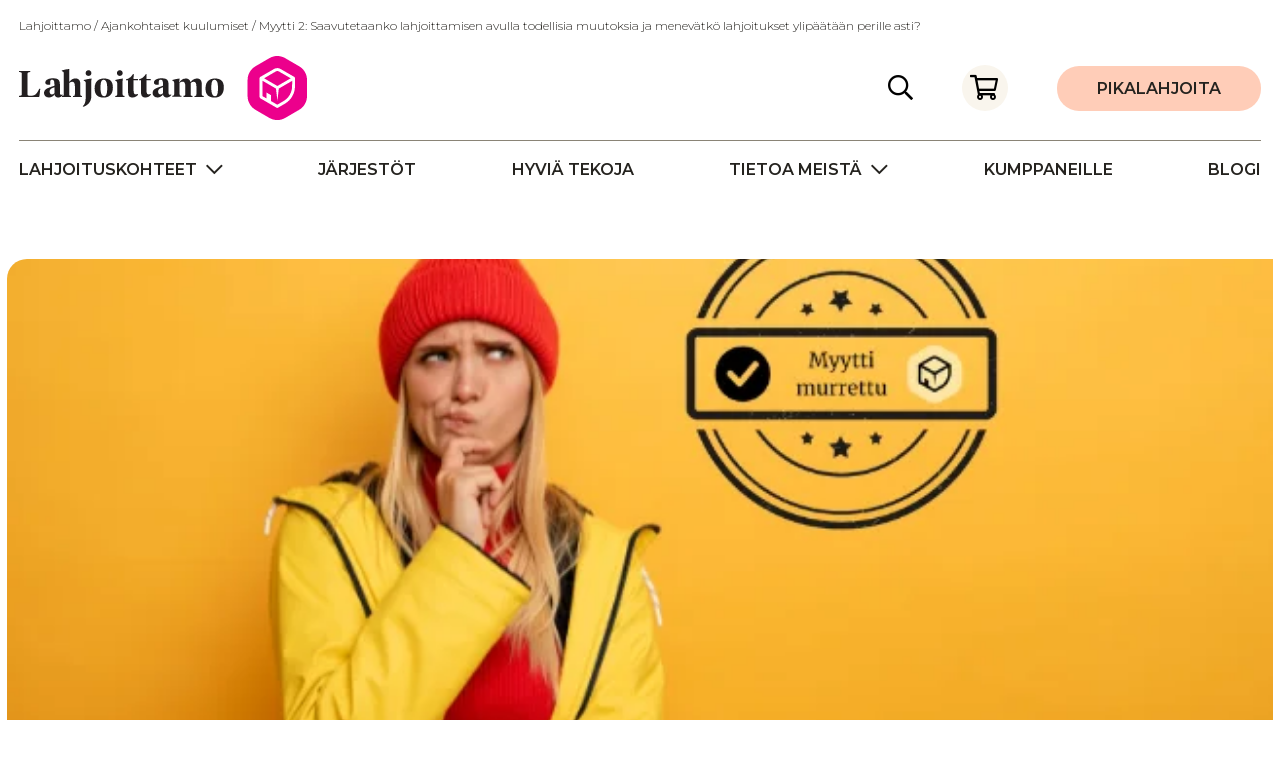

--- FILE ---
content_type: text/html; charset=UTF-8
request_url: https://lahjoittamo.fi/2022/11/15/myytti-2-saavutetaanko-lahjoittamisen-avulla-todellisia-muutoksia-ja-menevatko-lahjoitukset-ylipaataan-perille-asti/
body_size: 16544
content:
<!DOCTYPE html>
<html lang="fi" class="no-js">
    <head>
        <script id="CookieConsent" src="https://policy.app.cookieinformation.com/uc.js" data-culture="FI" type="text/javascript"></script>
        <meta charset="UTF-8">
        <meta name="viewport" content="width=device-width, initial-scale=1">
        <link rel="profile" href="http://gmpg.org/xfn/11">

                <meta name='robots' content='index, follow, max-image-preview:large, max-snippet:-1, max-video-preview:-1' />

	<!-- This site is optimized with the Yoast SEO plugin v26.7 - https://yoast.com/wordpress/plugins/seo/ -->
	<title>Saako lahjoitusvaroilla aikaan merkittäviä muutoksia? Lahjoittamo</title>
	<meta name="description" content="Lahjoittaja pohtii saako lahjoitusvaroilla aikaan merkittäviä muutoksia ja ovatko lahjoituksia keräävät tahot luotettavia ja avoimia." />
	<link rel="canonical" href="https://lahjoittamo.fi/2022/11/15/myytti-2-saavutetaanko-lahjoittamisen-avulla-todellisia-muutoksia-ja-menevatko-lahjoitukset-ylipaataan-perille-asti/" />
	<meta property="og:locale" content="fi_FI" />
	<meta property="og:type" content="article" />
	<meta property="og:title" content="Saako lahjoitusvaroilla aikaan merkittäviä muutoksia? - Lahjoittamo" />
	<meta property="og:description" content="Lahjoittaja pohtii saako lahjoitusvaroilla aikaan merkittäviä muutoksia ja ovatko lahjoituksia keräävät tahot luotettavia ja avoimia." />
	<meta property="og:url" content="https://lahjoittamo.fi/2022/11/15/myytti-2-saavutetaanko-lahjoittamisen-avulla-todellisia-muutoksia-ja-menevatko-lahjoitukset-ylipaataan-perille-asti/" />
	<meta property="og:site_name" content="Lahjoittamo" />
	<meta property="article:published_time" content="2022-11-15T11:24:33+00:00" />
	<meta property="article:modified_time" content="2022-11-15T11:24:34+00:00" />
	<meta property="og:image" content="https://lahjoittamo.fi/wp-content/uploads/2022/11/VaLa-myytinmurtajat-650x432-1.png" />
	<meta property="og:image:width" content="650" />
	<meta property="og:image:height" content="432" />
	<meta property="og:image:type" content="image/png" />
	<meta name="author" content="Minsku Eklund" />
	<meta name="twitter:card" content="summary_large_image" />
	<meta name="twitter:title" content="Saako lahjoitusvaroilla aikaan merkittäviä muutoksia? - Lahjoittamo" />
	<meta name="twitter:description" content="Lahjoittaja pohtii saako lahjoitusvaroilla aikaan merkittäviä muutoksia ja ovatko lahjoituksia keräävät tahot luotettavia ja avoimia." />
	<meta name="twitter:image" content="https://lahjoittamo.fi/wp-content/uploads/2022/11/VaLa-myytinmurtajat-650x432-1.png" />
	<meta name="twitter:label1" content="Kirjoittanut" />
	<meta name="twitter:data1" content="Minsku Eklund" />
	<meta name="twitter:label2" content="Arvioitu lukuaika" />
	<meta name="twitter:data2" content="5 minuuttia" />
	<script type="application/ld+json" class="yoast-schema-graph">{"@context":"https://schema.org","@graph":[{"@type":"Article","@id":"https://lahjoittamo.fi/2022/11/15/myytti-2-saavutetaanko-lahjoittamisen-avulla-todellisia-muutoksia-ja-menevatko-lahjoitukset-ylipaataan-perille-asti/#article","isPartOf":{"@id":"https://lahjoittamo.fi/2022/11/15/myytti-2-saavutetaanko-lahjoittamisen-avulla-todellisia-muutoksia-ja-menevatko-lahjoitukset-ylipaataan-perille-asti/"},"author":{"name":"Minsku Eklund","@id":"https://lahjoittamo.fi/#/schema/person/3d4ebf759147c23323cce3875e744f23"},"headline":"Myytti 2: Saavutetaanko lahjoittamisen avulla todellisia muutoksia ja menevätkö lahjoitukset ylipäätään perille asti?","datePublished":"2022-11-15T11:24:33+00:00","dateModified":"2022-11-15T11:24:34+00:00","mainEntityOfPage":{"@id":"https://lahjoittamo.fi/2022/11/15/myytti-2-saavutetaanko-lahjoittamisen-avulla-todellisia-muutoksia-ja-menevatko-lahjoitukset-ylipaataan-perille-asti/"},"wordCount":895,"publisher":{"@id":"https://lahjoittamo.fi/#organization"},"image":{"@id":"https://lahjoittamo.fi/2022/11/15/myytti-2-saavutetaanko-lahjoittamisen-avulla-todellisia-muutoksia-ja-menevatko-lahjoitukset-ylipaataan-perille-asti/#primaryimage"},"thumbnailUrl":"https://lahjoittamo.fi/wp-content/uploads/2022/11/VaLa-myytinmurtajat-650x432-1.png","keywords":["lahjoittamo","myytinmurtajat","hyvänvälitystoimisto","vastuullinen lahjoittaminen","lahjoitus","auttaminen","lahjoituskohde"],"inLanguage":"fi"},{"@type":"WebPage","@id":"https://lahjoittamo.fi/2022/11/15/myytti-2-saavutetaanko-lahjoittamisen-avulla-todellisia-muutoksia-ja-menevatko-lahjoitukset-ylipaataan-perille-asti/","url":"https://lahjoittamo.fi/2022/11/15/myytti-2-saavutetaanko-lahjoittamisen-avulla-todellisia-muutoksia-ja-menevatko-lahjoitukset-ylipaataan-perille-asti/","name":"Saako lahjoitusvaroilla aikaan merkittäviä muutoksia? Lahjoittamo","isPartOf":{"@id":"https://lahjoittamo.fi/#website"},"primaryImageOfPage":{"@id":"https://lahjoittamo.fi/2022/11/15/myytti-2-saavutetaanko-lahjoittamisen-avulla-todellisia-muutoksia-ja-menevatko-lahjoitukset-ylipaataan-perille-asti/#primaryimage"},"image":{"@id":"https://lahjoittamo.fi/2022/11/15/myytti-2-saavutetaanko-lahjoittamisen-avulla-todellisia-muutoksia-ja-menevatko-lahjoitukset-ylipaataan-perille-asti/#primaryimage"},"thumbnailUrl":"https://lahjoittamo.fi/wp-content/uploads/2022/11/VaLa-myytinmurtajat-650x432-1.png","datePublished":"2022-11-15T11:24:33+00:00","dateModified":"2022-11-15T11:24:34+00:00","description":"Lahjoittaja pohtii saako lahjoitusvaroilla aikaan merkittäviä muutoksia ja ovatko lahjoituksia keräävät tahot luotettavia ja avoimia.","breadcrumb":{"@id":"https://lahjoittamo.fi/2022/11/15/myytti-2-saavutetaanko-lahjoittamisen-avulla-todellisia-muutoksia-ja-menevatko-lahjoitukset-ylipaataan-perille-asti/#breadcrumb"},"inLanguage":"fi","potentialAction":[{"@type":"ReadAction","target":["https://lahjoittamo.fi/2022/11/15/myytti-2-saavutetaanko-lahjoittamisen-avulla-todellisia-muutoksia-ja-menevatko-lahjoitukset-ylipaataan-perille-asti/"]}]},{"@type":"ImageObject","inLanguage":"fi","@id":"https://lahjoittamo.fi/2022/11/15/myytti-2-saavutetaanko-lahjoittamisen-avulla-todellisia-muutoksia-ja-menevatko-lahjoitukset-ylipaataan-perille-asti/#primaryimage","url":"https://lahjoittamo.fi/wp-content/uploads/2022/11/VaLa-myytinmurtajat-650x432-1.png","contentUrl":"https://lahjoittamo.fi/wp-content/uploads/2022/11/VaLa-myytinmurtajat-650x432-1.png","width":650,"height":432,"caption":"Nainen miettii, saako lahjoitusvaroilla aikaan merkittäviä muutoksia"},{"@type":"BreadcrumbList","@id":"https://lahjoittamo.fi/2022/11/15/myytti-2-saavutetaanko-lahjoittamisen-avulla-todellisia-muutoksia-ja-menevatko-lahjoitukset-ylipaataan-perille-asti/#breadcrumb","itemListElement":[{"@type":"ListItem","position":1,"name":"Lahjoittamo","item":"https://lahjoittamo.fi/"},{"@type":"ListItem","position":2,"name":"Ajankohtaiset kuulumiset","item":"https://lahjoittamo.fi/blogi/"},{"@type":"ListItem","position":3,"name":"Myytti 2: Saavutetaanko lahjoittamisen avulla todellisia muutoksia ja menevätkö lahjoitukset ylipäätään perille asti?"}]},{"@type":"WebSite","@id":"https://lahjoittamo.fi/#website","url":"https://lahjoittamo.fi/","name":"Lahjoittamo","description":"","publisher":{"@id":"https://lahjoittamo.fi/#organization"},"potentialAction":[{"@type":"SearchAction","target":{"@type":"EntryPoint","urlTemplate":"https://lahjoittamo.fi/?s={search_term_string}"},"query-input":{"@type":"PropertyValueSpecification","valueRequired":true,"valueName":"search_term_string"}}],"inLanguage":"fi"},{"@type":"Organization","@id":"https://lahjoittamo.fi/#organization","name":"Lahjoittamo","url":"https://lahjoittamo.fi/","logo":{"@type":"ImageObject","inLanguage":"fi","@id":"https://lahjoittamo.fi/#/schema/logo/image/","url":"https://lahjoittamo.fi/wp-content/uploads/2023/10/logo-1-1.svg","contentUrl":"https://lahjoittamo.fi/wp-content/uploads/2023/10/logo-1-1.svg","width":288,"height":64,"caption":"Lahjoittamo"},"image":{"@id":"https://lahjoittamo.fi/#/schema/logo/image/"}},{"@type":"Person","@id":"https://lahjoittamo.fi/#/schema/person/3d4ebf759147c23323cce3875e744f23","name":"Minsku Eklund","image":{"@type":"ImageObject","inLanguage":"fi","@id":"https://lahjoittamo.fi/#/schema/person/image/","url":"https://secure.gravatar.com/avatar/1db03cf8c6c9933f3ae9d39c80c95d263d9a30e88cb2cd03ba015333cee7a7a2?s=96&d=mm&r=g","contentUrl":"https://secure.gravatar.com/avatar/1db03cf8c6c9933f3ae9d39c80c95d263d9a30e88cb2cd03ba015333cee7a7a2?s=96&d=mm&r=g","caption":"Minsku Eklund"}}]}</script>
	<!-- / Yoast SEO plugin. -->


<link rel='dns-prefetch' href='//www.google.com' />
<link rel="alternate" type="application/rss+xml" title="Lahjoittamo &raquo; syöte" href="https://lahjoittamo.fi/feed/" />
<link rel="alternate" type="application/rss+xml" title="Lahjoittamo &raquo; kommenttien syöte" href="https://lahjoittamo.fi/comments/feed/" />
<link rel="alternate" title="oEmbed (JSON)" type="application/json+oembed" href="https://lahjoittamo.fi/wp-json/oembed/1.0/embed?url=https%3A%2F%2Flahjoittamo.fi%2F2022%2F11%2F15%2Fmyytti-2-saavutetaanko-lahjoittamisen-avulla-todellisia-muutoksia-ja-menevatko-lahjoitukset-ylipaataan-perille-asti%2F" />
<link rel="alternate" title="oEmbed (XML)" type="text/xml+oembed" href="https://lahjoittamo.fi/wp-json/oembed/1.0/embed?url=https%3A%2F%2Flahjoittamo.fi%2F2022%2F11%2F15%2Fmyytti-2-saavutetaanko-lahjoittamisen-avulla-todellisia-muutoksia-ja-menevatko-lahjoitukset-ylipaataan-perille-asti%2F&#038;format=xml" />
<style id='wp-img-auto-sizes-contain-inline-css' type='text/css'>
img:is([sizes=auto i],[sizes^="auto," i]){contain-intrinsic-size:3000px 1500px}
/*# sourceURL=wp-img-auto-sizes-contain-inline-css */
</style>

<style id='wp-emoji-styles-inline-css' type='text/css'>

	img.wp-smiley, img.emoji {
		display: inline !important;
		border: none !important;
		box-shadow: none !important;
		height: 1em !important;
		width: 1em !important;
		margin: 0 0.07em !important;
		vertical-align: -0.1em !important;
		background: none !important;
		padding: 0 !important;
	}
/*# sourceURL=wp-emoji-styles-inline-css */
</style>
<link rel='stylesheet' id='wp-block-library-css' href='https://lahjoittamo.fi/wp-includes/css/dist/block-library/style.min.css?ver=6.9' type='text/css' media='all' />
<style id='wp-block-heading-inline-css' type='text/css'>
h1:where(.wp-block-heading).has-background,h2:where(.wp-block-heading).has-background,h3:where(.wp-block-heading).has-background,h4:where(.wp-block-heading).has-background,h5:where(.wp-block-heading).has-background,h6:where(.wp-block-heading).has-background{padding:1.25em 2.375em}h1.has-text-align-left[style*=writing-mode]:where([style*=vertical-lr]),h1.has-text-align-right[style*=writing-mode]:where([style*=vertical-rl]),h2.has-text-align-left[style*=writing-mode]:where([style*=vertical-lr]),h2.has-text-align-right[style*=writing-mode]:where([style*=vertical-rl]),h3.has-text-align-left[style*=writing-mode]:where([style*=vertical-lr]),h3.has-text-align-right[style*=writing-mode]:where([style*=vertical-rl]),h4.has-text-align-left[style*=writing-mode]:where([style*=vertical-lr]),h4.has-text-align-right[style*=writing-mode]:where([style*=vertical-rl]),h5.has-text-align-left[style*=writing-mode]:where([style*=vertical-lr]),h5.has-text-align-right[style*=writing-mode]:where([style*=vertical-rl]),h6.has-text-align-left[style*=writing-mode]:where([style*=vertical-lr]),h6.has-text-align-right[style*=writing-mode]:where([style*=vertical-rl]){rotate:180deg}
/*# sourceURL=https://lahjoittamo.fi/wp-includes/blocks/heading/style.min.css */
</style>
<style id='wp-block-paragraph-inline-css' type='text/css'>
.is-small-text{font-size:.875em}.is-regular-text{font-size:1em}.is-large-text{font-size:2.25em}.is-larger-text{font-size:3em}.has-drop-cap:not(:focus):first-letter{float:left;font-size:8.4em;font-style:normal;font-weight:100;line-height:.68;margin:.05em .1em 0 0;text-transform:uppercase}body.rtl .has-drop-cap:not(:focus):first-letter{float:none;margin-left:.1em}p.has-drop-cap.has-background{overflow:hidden}:root :where(p.has-background){padding:1.25em 2.375em}:where(p.has-text-color:not(.has-link-color)) a{color:inherit}p.has-text-align-left[style*="writing-mode:vertical-lr"],p.has-text-align-right[style*="writing-mode:vertical-rl"]{rotate:180deg}
/*# sourceURL=https://lahjoittamo.fi/wp-includes/blocks/paragraph/style.min.css */
</style>
<style id='global-styles-inline-css' type='text/css'>
:root{--wp--preset--aspect-ratio--square: 1;--wp--preset--aspect-ratio--4-3: 4/3;--wp--preset--aspect-ratio--3-4: 3/4;--wp--preset--aspect-ratio--3-2: 3/2;--wp--preset--aspect-ratio--2-3: 2/3;--wp--preset--aspect-ratio--16-9: 16/9;--wp--preset--aspect-ratio--9-16: 9/16;--wp--preset--color--black: #000000;--wp--preset--color--cyan-bluish-gray: #abb8c3;--wp--preset--color--white: #ffffff;--wp--preset--color--pale-pink: #f78da7;--wp--preset--color--vivid-red: #cf2e2e;--wp--preset--color--luminous-vivid-orange: #ff6900;--wp--preset--color--luminous-vivid-amber: #fcb900;--wp--preset--color--light-green-cyan: #7bdcb5;--wp--preset--color--vivid-green-cyan: #00d084;--wp--preset--color--pale-cyan-blue: #8ed1fc;--wp--preset--color--vivid-cyan-blue: #0693e3;--wp--preset--color--vivid-purple: #9b51e0;--wp--preset--gradient--vivid-cyan-blue-to-vivid-purple: linear-gradient(135deg,rgb(6,147,227) 0%,rgb(155,81,224) 100%);--wp--preset--gradient--light-green-cyan-to-vivid-green-cyan: linear-gradient(135deg,rgb(122,220,180) 0%,rgb(0,208,130) 100%);--wp--preset--gradient--luminous-vivid-amber-to-luminous-vivid-orange: linear-gradient(135deg,rgb(252,185,0) 0%,rgb(255,105,0) 100%);--wp--preset--gradient--luminous-vivid-orange-to-vivid-red: linear-gradient(135deg,rgb(255,105,0) 0%,rgb(207,46,46) 100%);--wp--preset--gradient--very-light-gray-to-cyan-bluish-gray: linear-gradient(135deg,rgb(238,238,238) 0%,rgb(169,184,195) 100%);--wp--preset--gradient--cool-to-warm-spectrum: linear-gradient(135deg,rgb(74,234,220) 0%,rgb(151,120,209) 20%,rgb(207,42,186) 40%,rgb(238,44,130) 60%,rgb(251,105,98) 80%,rgb(254,248,76) 100%);--wp--preset--gradient--blush-light-purple: linear-gradient(135deg,rgb(255,206,236) 0%,rgb(152,150,240) 100%);--wp--preset--gradient--blush-bordeaux: linear-gradient(135deg,rgb(254,205,165) 0%,rgb(254,45,45) 50%,rgb(107,0,62) 100%);--wp--preset--gradient--luminous-dusk: linear-gradient(135deg,rgb(255,203,112) 0%,rgb(199,81,192) 50%,rgb(65,88,208) 100%);--wp--preset--gradient--pale-ocean: linear-gradient(135deg,rgb(255,245,203) 0%,rgb(182,227,212) 50%,rgb(51,167,181) 100%);--wp--preset--gradient--electric-grass: linear-gradient(135deg,rgb(202,248,128) 0%,rgb(113,206,126) 100%);--wp--preset--gradient--midnight: linear-gradient(135deg,rgb(2,3,129) 0%,rgb(40,116,252) 100%);--wp--preset--font-size--small: 13px;--wp--preset--font-size--medium: 20px;--wp--preset--font-size--large: 36px;--wp--preset--font-size--x-large: 42px;--wp--preset--spacing--20: 0.44rem;--wp--preset--spacing--30: 0.67rem;--wp--preset--spacing--40: 1rem;--wp--preset--spacing--50: 1.5rem;--wp--preset--spacing--60: 2.25rem;--wp--preset--spacing--70: 3.38rem;--wp--preset--spacing--80: 5.06rem;--wp--preset--shadow--natural: 6px 6px 9px rgba(0, 0, 0, 0.2);--wp--preset--shadow--deep: 12px 12px 50px rgba(0, 0, 0, 0.4);--wp--preset--shadow--sharp: 6px 6px 0px rgba(0, 0, 0, 0.2);--wp--preset--shadow--outlined: 6px 6px 0px -3px rgb(255, 255, 255), 6px 6px rgb(0, 0, 0);--wp--preset--shadow--crisp: 6px 6px 0px rgb(0, 0, 0);}:where(.is-layout-flex){gap: 0.5em;}:where(.is-layout-grid){gap: 0.5em;}body .is-layout-flex{display: flex;}.is-layout-flex{flex-wrap: wrap;align-items: center;}.is-layout-flex > :is(*, div){margin: 0;}body .is-layout-grid{display: grid;}.is-layout-grid > :is(*, div){margin: 0;}:where(.wp-block-columns.is-layout-flex){gap: 2em;}:where(.wp-block-columns.is-layout-grid){gap: 2em;}:where(.wp-block-post-template.is-layout-flex){gap: 1.25em;}:where(.wp-block-post-template.is-layout-grid){gap: 1.25em;}.has-black-color{color: var(--wp--preset--color--black) !important;}.has-cyan-bluish-gray-color{color: var(--wp--preset--color--cyan-bluish-gray) !important;}.has-white-color{color: var(--wp--preset--color--white) !important;}.has-pale-pink-color{color: var(--wp--preset--color--pale-pink) !important;}.has-vivid-red-color{color: var(--wp--preset--color--vivid-red) !important;}.has-luminous-vivid-orange-color{color: var(--wp--preset--color--luminous-vivid-orange) !important;}.has-luminous-vivid-amber-color{color: var(--wp--preset--color--luminous-vivid-amber) !important;}.has-light-green-cyan-color{color: var(--wp--preset--color--light-green-cyan) !important;}.has-vivid-green-cyan-color{color: var(--wp--preset--color--vivid-green-cyan) !important;}.has-pale-cyan-blue-color{color: var(--wp--preset--color--pale-cyan-blue) !important;}.has-vivid-cyan-blue-color{color: var(--wp--preset--color--vivid-cyan-blue) !important;}.has-vivid-purple-color{color: var(--wp--preset--color--vivid-purple) !important;}.has-black-background-color{background-color: var(--wp--preset--color--black) !important;}.has-cyan-bluish-gray-background-color{background-color: var(--wp--preset--color--cyan-bluish-gray) !important;}.has-white-background-color{background-color: var(--wp--preset--color--white) !important;}.has-pale-pink-background-color{background-color: var(--wp--preset--color--pale-pink) !important;}.has-vivid-red-background-color{background-color: var(--wp--preset--color--vivid-red) !important;}.has-luminous-vivid-orange-background-color{background-color: var(--wp--preset--color--luminous-vivid-orange) !important;}.has-luminous-vivid-amber-background-color{background-color: var(--wp--preset--color--luminous-vivid-amber) !important;}.has-light-green-cyan-background-color{background-color: var(--wp--preset--color--light-green-cyan) !important;}.has-vivid-green-cyan-background-color{background-color: var(--wp--preset--color--vivid-green-cyan) !important;}.has-pale-cyan-blue-background-color{background-color: var(--wp--preset--color--pale-cyan-blue) !important;}.has-vivid-cyan-blue-background-color{background-color: var(--wp--preset--color--vivid-cyan-blue) !important;}.has-vivid-purple-background-color{background-color: var(--wp--preset--color--vivid-purple) !important;}.has-black-border-color{border-color: var(--wp--preset--color--black) !important;}.has-cyan-bluish-gray-border-color{border-color: var(--wp--preset--color--cyan-bluish-gray) !important;}.has-white-border-color{border-color: var(--wp--preset--color--white) !important;}.has-pale-pink-border-color{border-color: var(--wp--preset--color--pale-pink) !important;}.has-vivid-red-border-color{border-color: var(--wp--preset--color--vivid-red) !important;}.has-luminous-vivid-orange-border-color{border-color: var(--wp--preset--color--luminous-vivid-orange) !important;}.has-luminous-vivid-amber-border-color{border-color: var(--wp--preset--color--luminous-vivid-amber) !important;}.has-light-green-cyan-border-color{border-color: var(--wp--preset--color--light-green-cyan) !important;}.has-vivid-green-cyan-border-color{border-color: var(--wp--preset--color--vivid-green-cyan) !important;}.has-pale-cyan-blue-border-color{border-color: var(--wp--preset--color--pale-cyan-blue) !important;}.has-vivid-cyan-blue-border-color{border-color: var(--wp--preset--color--vivid-cyan-blue) !important;}.has-vivid-purple-border-color{border-color: var(--wp--preset--color--vivid-purple) !important;}.has-vivid-cyan-blue-to-vivid-purple-gradient-background{background: var(--wp--preset--gradient--vivid-cyan-blue-to-vivid-purple) !important;}.has-light-green-cyan-to-vivid-green-cyan-gradient-background{background: var(--wp--preset--gradient--light-green-cyan-to-vivid-green-cyan) !important;}.has-luminous-vivid-amber-to-luminous-vivid-orange-gradient-background{background: var(--wp--preset--gradient--luminous-vivid-amber-to-luminous-vivid-orange) !important;}.has-luminous-vivid-orange-to-vivid-red-gradient-background{background: var(--wp--preset--gradient--luminous-vivid-orange-to-vivid-red) !important;}.has-very-light-gray-to-cyan-bluish-gray-gradient-background{background: var(--wp--preset--gradient--very-light-gray-to-cyan-bluish-gray) !important;}.has-cool-to-warm-spectrum-gradient-background{background: var(--wp--preset--gradient--cool-to-warm-spectrum) !important;}.has-blush-light-purple-gradient-background{background: var(--wp--preset--gradient--blush-light-purple) !important;}.has-blush-bordeaux-gradient-background{background: var(--wp--preset--gradient--blush-bordeaux) !important;}.has-luminous-dusk-gradient-background{background: var(--wp--preset--gradient--luminous-dusk) !important;}.has-pale-ocean-gradient-background{background: var(--wp--preset--gradient--pale-ocean) !important;}.has-electric-grass-gradient-background{background: var(--wp--preset--gradient--electric-grass) !important;}.has-midnight-gradient-background{background: var(--wp--preset--gradient--midnight) !important;}.has-small-font-size{font-size: var(--wp--preset--font-size--small) !important;}.has-medium-font-size{font-size: var(--wp--preset--font-size--medium) !important;}.has-large-font-size{font-size: var(--wp--preset--font-size--large) !important;}.has-x-large-font-size{font-size: var(--wp--preset--font-size--x-large) !important;}
/*# sourceURL=global-styles-inline-css */
</style>

<style id='classic-theme-styles-inline-css' type='text/css'>
/*! This file is auto-generated */
.wp-block-button__link{color:#fff;background-color:#32373c;border-radius:9999px;box-shadow:none;text-decoration:none;padding:calc(.667em + 2px) calc(1.333em + 2px);font-size:1.125em}.wp-block-file__button{background:#32373c;color:#fff;text-decoration:none}
/*# sourceURL=/wp-includes/css/classic-themes.min.css */
</style>
<link rel='stylesheet' id='screen-stylesheet-css' href='https://lahjoittamo.fi/wp-content/themes/lahjoittamo/dist/stylesheets/screen.css?ver=1739455903' type='text/css' media='all' />
<link rel='stylesheet' id='print-stylesheet-css' href='https://lahjoittamo.fi/wp-content/themes/lahjoittamo/dist/stylesheets/print.css?ver=1739455903' type='text/css' media='print' />
<script type="text/javascript" src="https://lahjoittamo.fi/wp-includes/js/jquery/jquery.min.js?ver=3.7.1" id="jquery-core-js"></script>
<script type="text/javascript" src="https://lahjoittamo.fi/wp-includes/js/jquery/jquery-migrate.min.js?ver=3.4.1" id="jquery-migrate-js"></script>
<link rel="https://api.w.org/" href="https://lahjoittamo.fi/wp-json/" /><link rel="alternate" title="JSON" type="application/json" href="https://lahjoittamo.fi/wp-json/wp/v2/posts/5221" /><link rel="EditURI" type="application/rsd+xml" title="RSD" href="https://lahjoittamo.fi/xmlrpc.php?rsd" />
<meta name="generator" content="WordPress 6.9" />
<link rel='shortlink' href='https://lahjoittamo.fi/?p=5221' />
<script>(function(html){html.className = html.className.replace(/\bno-js\b/,'js')})(document.documentElement);</script>

    <!-- Google Tag Manager -->
    <script>(function(w,d,s,l,i){w[l]=w[l]||[];w[l].push({'gtm.start':
    new Date().getTime(),event:'gtm.js'});var f=d.getElementsByTagName(s)[0],
    j=d.createElement(s),dl=l!='dataLayer'?'&l='+l:'';j.async=true;j.src=
    'https://www.googletagmanager.com/gtm.js?id='+i+dl;f.parentNode.insertBefore(j,f);
    })(window,document,'script','dataLayer','GTM-T59J5DD');</script>
    <!-- End Google Tag Manager -->

      <script>
      function onGrecaptchaReady() {
        if (document.getElementsByName("captcha_settings")[0]) {
          setInterval(timestamp, 500);
          const orgRegForm = document.getElementById('salesforce-organization-registration-form');
          if (orgRegForm) {
              orgRegForm.addEventListener('submit', recaptchaValidation);
          }
          const feedbackForm = document.getElementById('salesforce-feedback-form');
          if (feedbackForm) {
              feedbackForm.addEventListener('submit', recaptchaValidation);
          }
        }
      }

      // Provided function
      function timestamp() { var response = document.getElementById("g-recaptcha-response"); if (response == null || response.value.trim() == "") {var elems = JSON.parse(document.getElementsByName("captcha_settings")[0].value);elems["ts"] = JSON.stringify(new Date().getTime());document.getElementsByName("captcha_settings")[0].value = JSON.stringify(elems); } } 

      // Additional validation for forms
      function recaptchaValidation(e) {
          if (grecaptcha.getResponse().length == 0) {
              alert(ID_misc.recaptcha_error);
              e.preventDefault();
              return false;
          } else {
              return true;
          }
      }
      </script><link rel="icon" href="https://lahjoittamo.fi/wp-content/uploads/2020/10/cropped-favicon-32x32.png" sizes="32x32" />
<link rel="icon" href="https://lahjoittamo.fi/wp-content/uploads/2020/10/cropped-favicon-192x192.png" sizes="192x192" />
<link rel="apple-touch-icon" href="https://lahjoittamo.fi/wp-content/uploads/2020/10/cropped-favicon-180x180.png" />
<meta name="msapplication-TileImage" content="https://lahjoittamo.fi/wp-content/uploads/2020/10/cropped-favicon-270x270.png" />
    </head>

    <body class="wp-singular post-template-default single single-post postid-5221 single-format-standard wp-custom-logo wp-theme-lahjoittamo">
                <!-- Google Tag Manager (noscript) -->
        <noscript><iframe src="https://www.googletagmanager.com/ns.html?id=GTM-T59J5DD"
                          height="0" width="0" style="display:none;visibility:hidden"></iframe></noscript>
        <!-- End Google Tag Manager (noscript) -->
                <div id="page" class="site">
                       <div class="site-inner">
                                <div class="breadcrumbs-container">
                    <div class="container">
                        <div id="breadcrumbs"><span><span><a href="https://lahjoittamo.fi/">Lahjoittamo</a></span> / <span><a href="https://lahjoittamo.fi/blogi/">Ajankohtaiset kuulumiset</a></span> / <span class="breadcrumb_last" aria-current="page">Myytti 2: Saavutetaanko lahjoittamisen avulla todellisia muutoksia ja menevätkö lahjoitukset ylipäätään perille asti?</span></span></div>                    </div>
                </div>
                                <header id="masthead" class="site-header" role="banner">
                                        <div class="site-search d-none">
                        <div class="container-lg justify-content-center">
                            <form id="vue-search" v-on:submit="onSubmit" :class="{ready: ready, searching: searching}" role="search" method="get" class="search-form" action="https://lahjoittamo.fi/" >
    <label>
        <span class="screen-reader-text">Hae:</span>
        <input v-model="searchterm" autocomplete="off" v-on:focus="searchfieldfocus" type="search" class="search-field" placeholder="Hae sivustolta&hellip;" value="" name="s" />
        <button type="submit" class="search-submit btn-icon" :class="{disabled: searchterm.length < mintermlength}"><span class="screen-reader-text">Hae</span></button>
        <button type="button" class="search-close btn-icon"><span class="screen-reader-text">Sulje haku</span></button>
    </label>

    <div class="live-results" v-if="results != null && resultsvisible">
        <button id="close-search-results" v-on:click.prevent="closeBtnClicked"><span class="screen-reader-text">Sulje tulokset</span></button>
        <livesearchresults :results="results"></livesearchresults>
    </div>
</form>
                        </div>
                    </div>
                    <div class="container">
                        <div class="site-header-main">
                            <div class="site-branding">
                                <a href="https://lahjoittamo.fi/" class="custom-logo-link" rel="home"><img width="288" height="64" src="https://lahjoittamo.fi/wp-content/uploads/2023/10/logo-1-1.svg" class="custom-logo" alt="Lahjoittamo" decoding="async" /></a>                            </div><!-- .site-branding -->
                            <div class="site-actions">
                                <button type="button" class="search-toggle btn-icon"><span class="screen-reader-text">Hae</span></button>
                                <div class="cart-wrapper" data-vue="cart" @click.stop>
    <button type="button" class="cart-toggle btn-icon" @click="togglecart">
        <span class="screen-reader-text">Lahjoituskori</span>
        <span class="cart-badge" v-if="items.length" v-cloak>{{ items.length }}</span>
    </button>
    <div class="cart-hitarea" v-show="visible" v-cloak  @mouseleave="hidecart">
        <button v-if="items.length" class="cart-close hamburger--collapse is-active" type="button" aria-label="Sulje lahjoituskori" @click="hidecart">
            <span class="hamburger-box">
                <span class="hamburger-inner"></span>
            </span>
        </button>
        <div v-if="!items.length" class="cart-content cart-empty">
            <p class="cart-title"><strong>Lahjoituskorisi on tyhjä</strong></p>
        </div>
        <div v-if="items.length" class="cart-content">
            <p class="cart-title"><strong>Lahjoituksesi</strong></p>
            <hr>
            <CartHeader :items="items" :limit="overflow && limit">
                <li class="cart-item d-none d-lg-block" v-if="overflow">
                    <span class="cart-item-title">Sekä {{ overflow }} muuta lahjoitusta</span>
                    <br><a href="https://lahjoittamo.fi/lahjoitus/">Siirry katsomaan kaikki</a>
     </li>
            </CartHeader>
            <div class="cart-meta">
                <a class="button btn-donation" href="https://lahjoittamo.fi/lahjoitus/">Siirry maksamaan</a>
                <p>Pääset muokkaamaan lahjoituksiasi maksun yhteydessä.</p>
            </div>
        </div>
     </div>
</div>
                                                                <a href="https://lahjoittamo.fi/pikalahjoitus/" class="button btn-donation d-none d-lg-inline" target="">Pikalahjoita</a>
                                                            </div>
                                                        <button class="hamburger hamburger--collapse" type="button" aria-label="Avaa päävalikko">
                                <span class="hamburger-box">
                                    <span class="hamburger-inner"></span>
                                </span>
                            </button>
                            <div id="site-header-menu" class="site-header-menu">
                              <div class="hamburger-header">
                                <div class="site-branding">
                                  <a href="https://lahjoittamo.fi/" class="custom-logo-link" rel="home"><img width="288" height="64" src="https://lahjoittamo.fi/wp-content/uploads/2023/10/logo-1-1.svg" class="custom-logo" alt="Lahjoittamo" decoding="async" /></a>                                </div><!-- .site-branding -->
                                <div class="site-actions">
                                  <button type="button" class="search-toggle btn-icon"><span class="screen-reader-text">Hae</span></button>
                                </div>
                                <button class="hamburger hamburger--collapse is-active" type="button" aria-label="Sulje päävalikko">
                                  <span class="hamburger-box">
                                    <span class="hamburger-inner"></span>
                                  </span>
                                </button>
                              </div>

                                <nav id="site-navigation" class="main-navigation" role="navigation" aria-label="Päävalikko">
                                    <ul id="menu-paavalikko" class="primary-menu">
<li  class=" menu-item menu-item-type-post_type menu-item-object-page has-children has-causes"><a href="https://lahjoittamo.fi/lahjoituskohteet/">Lahjoituskohteet</a><ul class="cause-menu">	<li class="cat-item cat-item-2"><a href="https://lahjoittamo.fi/lahjoituskohteet/arki-ja-turvallisuus/">Arki ja turvallisuus</a>
<div class="cat-icon"><img src="https://lahjoittamo.fi/wp-content/uploads/2020/10/icon-safety.svg" loading="lazy" alt=""></div><ul class='children'>
	<li class="cat-item cat-item-8"><a href="https://lahjoittamo.fi/lahjoituskohteet/koyhyys/">Köyhyys</a>
</li>
	<li class="cat-item cat-item-9"><a href="https://lahjoittamo.fi/lahjoituskohteet/vakivalta/">Väkivalta</a>
</li>
	<li class="cat-item cat-item-10"><a href="https://lahjoittamo.fi/lahjoituskohteet/kriisit/">Kriisit</a>
</li>
	<li class="cat-item cat-item-11"><a href="https://lahjoittamo.fi/lahjoituskohteet/yksinaisyys/">Yksinäisyys</a>
</li>
	<li class="cat-item cat-item-35"><a href="https://lahjoittamo.fi/lahjoituskohteet/syrjaytyminen/">Syrjäytyminen</a>
</li>
	<li class="cat-item cat-item-12"><a href="https://lahjoittamo.fi/lahjoituskohteet/asunnottomuus/">Asunnottomuus</a>
</li>
</ul>
</li>
	<li class="cat-item cat-item-3"><a href="https://lahjoittamo.fi/lahjoituskohteet/elamankaari/">Elämänkaari</a>
<div class="cat-icon"><img src="https://lahjoittamo.fi/wp-content/uploads/2020/10/icon-family.svg" loading="lazy" alt=""></div><ul class='children'>
	<li class="cat-item cat-item-21"><a href="https://lahjoittamo.fi/lahjoituskohteet/nuoruus/">Nuoruus</a>
</li>
	<li class="cat-item cat-item-22"><a href="https://lahjoittamo.fi/lahjoituskohteet/perheet/">Perheet</a>
</li>
	<li class="cat-item cat-item-23"><a href="https://lahjoittamo.fi/lahjoituskohteet/ikaantyminen/">Ikääntyminen</a>
</li>
	<li class="cat-item cat-item-36"><a href="https://lahjoittamo.fi/lahjoituskohteet/vanhemmuus/">Vanhemmuus</a>
</li>
	<li class="cat-item cat-item-20"><a href="https://lahjoittamo.fi/lahjoituskohteet/lapsuus/">Lapsuus</a>
</li>
</ul>
</li>
	<li class="cat-item cat-item-4"><a href="https://lahjoittamo.fi/lahjoituskohteet/terveys/">Terveys</a>
<div class="cat-icon"><img src="https://lahjoittamo.fi/wp-content/uploads/2020/10/icon-health.svg" loading="lazy" alt=""></div><ul class='children'>
	<li class="cat-item cat-item-24"><a href="https://lahjoittamo.fi/lahjoituskohteet/mielenterveys/">Mielenterveys</a>
</li>
	<li class="cat-item cat-item-25"><a href="https://lahjoittamo.fi/lahjoituskohteet/fyysinen-terveys/">Fyysinen terveys</a>
</li>
	<li class="cat-item cat-item-26"><a href="https://lahjoittamo.fi/lahjoituskohteet/hyvinvointi/">Hyvinvointi</a>
</li>
	<li class="cat-item cat-item-27"><a href="https://lahjoittamo.fi/lahjoituskohteet/seksuaalisuus/">Seksuaalisuus</a>
</li>
</ul>
</li>
	<li class="cat-item cat-item-5"><a href="https://lahjoittamo.fi/lahjoituskohteet/riippuvuudet/">Riippuvuudet</a>
<div class="cat-icon"><img src="https://lahjoittamo.fi/wp-content/uploads/2020/10/icon-addiction.svg" loading="lazy" alt=""></div><ul class='children'>
	<li class="cat-item cat-item-28"><a href="https://lahjoittamo.fi/lahjoituskohteet/paihteet/">Päihteet</a>
</li>
</ul>
</li>
	<li class="cat-item cat-item-6"><a href="https://lahjoittamo.fi/lahjoituskohteet/yhdenvertaisuus/">Yhdenvertaisuus</a>
<div class="cat-icon"><img src="https://lahjoittamo.fi/wp-content/uploads/2020/10/icon-equality.svg" loading="lazy" alt=""></div><ul class='children'>
	<li class="cat-item cat-item-14"><a href="https://lahjoittamo.fi/lahjoituskohteet/monikulttuurisuus/">Monikulttuurisuus</a>
</li>
	<li class="cat-item cat-item-15"><a href="https://lahjoittamo.fi/lahjoituskohteet/vammaisuus/">Vammaisuus</a>
</li>
	<li class="cat-item cat-item-16"><a href="https://lahjoittamo.fi/lahjoituskohteet/sukupuolten-tasa-arvo/">Sukupuolten tasa-arvo</a>
</li>
	<li class="cat-item cat-item-18"><a href="https://lahjoittamo.fi/lahjoituskohteet/ihmisoikeudet/">Ihmisoikeudet</a>
</li>
</ul>
</li>
</ul></li>
<li  class=" menu-item menu-item-type-post_type_archive menu-item-object-org"><a href="https://lahjoittamo.fi/jarjestot/">Järjestöt</a></li>
<li  class=" menu-item menu-item-type-post_type menu-item-object-page"><a href="https://lahjoittamo.fi/hyvia-tekoja/">Hyviä tekoja</a></li>
<li  class=" menu-item menu-item-type-post_type menu-item-object-page menu-item-has-children"><a href="https://lahjoittamo.fi/tietoa-meista/">Tietoa meistä</a>
<button class="sub-menu-toggle" aria-label="Avaa alavalikko"></button><ul class="sub-menu">
<li  class=" menu-item menu-item-type-post_type menu-item-object-page"><a href="https://lahjoittamo.fi/tietoa-meista/mika-on-lahjoittamo/">Mikä on Lahjoittamo?</a></li>
<li  class=" menu-item menu-item-type-post_type menu-item-object-page"><a href="https://lahjoittamo.fi/tilaa-uutiskirjeemme/">Tilaa uutiskirjeemme</a></li></ul></li>
<li  class=" menu-item menu-item-type-post_type menu-item-object-page"><a href="https://lahjoittamo.fi/kumppaneille/">Kumppaneille</a></li>
<li  class=" menu-item menu-item-type-post_type menu-item-object-page current_page_parent"><a href="https://lahjoittamo.fi/blogi/">Blogi</a></li></ul>                                </nav><!-- .main-navigation -->
                            </div><!-- .site-header-menu -->
                                                    </div><!-- .site-header-main -->
                    </div>

                </header><!-- .site-header -->

                
                <div id="content" class="site-content">

<div id="primary" class="content-area">
    <main id="main" class="site-main container" role="main">
        <div class="row justify-content-center content-row">
<!--            <div class="col-12 article-content">-->
                <article id="post-5221" class="post-5221 post type-post status-publish format-standard has-post-thumbnail hentry category-yleinen tag-lahjoittamo tag-myytinmurtajat tag-hyvanvalitystoimisto tag-vastuullinen-lahjoittaminen tag-lahjoitus tag-auttaminen tag-lahjoituskohde">
    
	<div class="post-thumbnail">
		<img width="650" height="432" src="https://lahjoittamo.fi/wp-content/uploads/2022/11/VaLa-myytinmurtajat-650x432-1.png.webp" class="attachment-post-thumbnail size-post-thumbnail wp-post-image" alt="Nainen miettii, saako lahjoitusvaroilla aikaan merkittäviä muutoksia" decoding="async" fetchpriority="high" sizes="(max-width: 709px) 85vw, (max-width: 909px) 67vw, (max-width: 1362px) 88vw, 1200px" />	</div><!-- .post-thumbnail -->

	    
    <div class="container">
        <div class="row justify-content-center">
          <div class="col-lg-1 social-icons-desktop">
          
    <style>
      .id-share-buttons {
        display: flex;
      }
      .id-share-btn {
        background: #2e2e2e;
        color: #fff;
        cursor: pointer;
        display: block;
        min-width: 1.5em;
        overflow: hidden;
        text-align: center;
      }
      .id-share-btn svg {
        display: block;
        height: auto;
        width: auto;
      }
      .id-share-btn path {
        fill: #fff
      }
      .id-share-facebook { background: #3b5998; }
      .id-share-twitter  { background: #1da1f2; }
      .id-share-linkedin { background: #0077b5; }
      .id-share-whatsapp { background: #25d366; }
      .id-share-copylink { }
      .id-share-buttons input {
        cursor: pointer;
        opacity: 0;
        position: absolute;
      }
    </style>
<div class="id-share-buttons"><a class="btn btn-primary id-share-btn id-share-facebook" href="https://www.facebook.com/sharer/sharer.php?u=https%3A%2F%2Flahjoittamo.fi%2F2022%2F11%2F15%2Fmyytti-2-saavutetaanko-lahjoittamisen-avulla-todellisia-muutoksia-ja-menevatko-lahjoitukset-ylipaataan-perille-asti" target="_blank" onclick="javascript:window.open(this.href, '', 'menubar=no,toolbar=no,resizable=yes,scrollbars=yes,height=368,width=600');return false;"><svg aria-hidden="true" role="img" xmlns="http://www.w3.org/2000/svg" viewBox="0 0 58 58"><path d="M40,58V35.57h7.57l1.13-8.78H40V21.2c0-2.54.71-4.26,4.35-4.26H49V9.1a64.2,64.2,0,0,0-6.75-.34C35.56,8.76,31,12.84,31,20.33v6.46H23.45v8.78H31V58Z"/></svg></a><a class="btn btn-primary id-share-btn id-share-twitter" href="https://twitter.com/intent/tweet?text=&amp;url=https%3A%2F%2Flahjoittamo.fi%2F2022%2F11%2F15%2Fmyytti-2-saavutetaanko-lahjoittamisen-avulla-todellisia-muutoksia-ja-menevatko-lahjoitukset-ylipaataan-perille-asti" target="_blank" onclick="javascript:window.open(this.href, '', 'menubar=no,toolbar=no,resizable=yes,scrollbars=yes,height=370,width=600');return false;"><svg aria-hidden="true" role="img" xmlns="http://www.w3.org/2000/svg" viewBox="0 0 400 400"><path d="M153.6,301.6c94.3,0,145.9-78.2,145.9-145.9c0-2.2,0-4.4-0.1-6.6c10-7.2,18.7-16.3,25.6-26.6c-9.2,4.1-19.1,6.8-29.5,8.1c10.6-6.3,18.7-16.4,22.6-28.4c-9.9,5.9-20.9,10.1-32.6,12.4c-9.4-10-22.7-16.2-37.4-16.2c-28.3,0-51.3,23-51.3,51.3c0,4,0.5,7.9,1.3,11.7c-42.6-2.1-80.4-22.6-105.7-53.6c-4.4,7.6-6.9,16.4-6.9,25.8c0,17.8,9.1,33.5,22.8,42.7c-8.4-0.3-16.3-2.6-23.2-6.4c0,0.2,0,0.4,0,0.7c0,24.8,17.7,45.6,41.1,50.3c-4.3,1.2-8.8,1.8-13.5,1.8c-3.3,0-6.5-0.3-9.6-0.9c6.5,20.4,25.5,35.2,47.9,35.6c-17.6,13.8-39.7,22-63.7,22c-4.1,0-8.2-0.2-12.2-0.7C97.7,293.1,124.7,301.6,153.6,301.6"/></svg></a><a class="btn btn-primary id-share-btn id-share-whatsapp" href="https://api.whatsapp.com/send?phone=&text=https%3A%2F%2Flahjoittamo.fi%2F2022%2F11%2F15%2Fmyytti-2-saavutetaanko-lahjoittamisen-avulla-todellisia-muutoksia-ja-menevatko-lahjoitukset-ylipaataan-perille-asti" target="_blank" ><svg aria-hidden="true" role="img" xmlns="http://www.w3.org/2000/svg" viewBox="0 0 360 360"><path class="cls-1" d="M268.54,90.38a123.7,123.7,0,0,0-88.05-36.51C111.88,53.87,56,109.71,56,178.34a124.27,124.27,0,0,0,16.61,62.23L55,305.08l66-17.31a124.47,124.47,0,0,0,59.49,15.15h.05c68.6,0,124.45-55.85,124.47-124.48A123.7,123.7,0,0,0,268.54,90.38ZM180.49,281.89h-.05a103.17,103.17,0,0,1-52.65-14.42L124,265.23,84.85,275.5,95.3,237.32l-2.46-3.91a103.46,103.46,0,1,1,87.65,48.48Zm56.75-77.48c-3.11-1.56-18.4-9.08-21.26-10.12s-4.92-1.56-7,1.55S201,206,199.14,208s-3.63,2.34-6.74.78-13.13-4.84-25-15.44a93.39,93.39,0,0,1-17.3-21.55c-1.82-3.11-.2-4.79,1.36-6.34,1.4-1.4,3.11-3.64,4.66-5.45a21,21,0,0,0,3.11-5.19,5.74,5.74,0,0,0-.25-5.45c-.78-1.56-7-16.87-9.59-23.09s-5.09-5.25-7-5.34-3.89-.11-6-.11a11.44,11.44,0,0,0-8.3,3.89c-2.85,3.11-10.88,10.64-10.88,25.95s11.14,30.1,12.7,32.17,21.93,33.49,53.13,47a181.25,181.25,0,0,0,17.73,6.55,42.74,42.74,0,0,0,19.59,1.23c6-.89,18.4-7.52,21-14.79S244,209.34,243.2,208,240.35,206,237.24,204.41Z"/></svg></a></div>          </div>
            <div class="col-lg-8 article-content">
    
                <header class="entry-header">
                    <h1 class="entry-title">Myytti 2: Saavutetaanko lahjoittamisen avulla todellisia muutoksia ja menevätkö lahjoitukset ylipäätään perille asti?</h1>                </header><!-- .entry-header -->
                <div class="entry-meta">
                                      
                   
                    <span class="author">Minsku Eklund</span>
                    <span class="category"><a href="https://lahjoittamo.fi/category/yleinen/" rel="category tag">Yleinen</a></span>
                    <span class="date">15.11.2022</span>
                </div>
                                <div class="social-icons-mobile">
                 <div class="social-icons-title">Jaa tämä artikkeli somessa</div>
                  <div class="id-share-buttons"><a class="btn btn-primary id-share-btn id-share-facebook" href="https://www.facebook.com/sharer/sharer.php?u=https%3A%2F%2Flahjoittamo.fi%2F2022%2F11%2F15%2Fmyytti-2-saavutetaanko-lahjoittamisen-avulla-todellisia-muutoksia-ja-menevatko-lahjoitukset-ylipaataan-perille-asti" target="_blank" onclick="javascript:window.open(this.href, '', 'menubar=no,toolbar=no,resizable=yes,scrollbars=yes,height=368,width=600');return false;"><svg aria-hidden="true" role="img" xmlns="http://www.w3.org/2000/svg" viewBox="0 0 58 58"><path d="M40,58V35.57h7.57l1.13-8.78H40V21.2c0-2.54.71-4.26,4.35-4.26H49V9.1a64.2,64.2,0,0,0-6.75-.34C35.56,8.76,31,12.84,31,20.33v6.46H23.45v8.78H31V58Z"/></svg></a><a class="btn btn-primary id-share-btn id-share-twitter" href="https://twitter.com/intent/tweet?text=&amp;url=https%3A%2F%2Flahjoittamo.fi%2F2022%2F11%2F15%2Fmyytti-2-saavutetaanko-lahjoittamisen-avulla-todellisia-muutoksia-ja-menevatko-lahjoitukset-ylipaataan-perille-asti" target="_blank" onclick="javascript:window.open(this.href, '', 'menubar=no,toolbar=no,resizable=yes,scrollbars=yes,height=370,width=600');return false;"><svg aria-hidden="true" role="img" xmlns="http://www.w3.org/2000/svg" viewBox="0 0 400 400"><path d="M153.6,301.6c94.3,0,145.9-78.2,145.9-145.9c0-2.2,0-4.4-0.1-6.6c10-7.2,18.7-16.3,25.6-26.6c-9.2,4.1-19.1,6.8-29.5,8.1c10.6-6.3,18.7-16.4,22.6-28.4c-9.9,5.9-20.9,10.1-32.6,12.4c-9.4-10-22.7-16.2-37.4-16.2c-28.3,0-51.3,23-51.3,51.3c0,4,0.5,7.9,1.3,11.7c-42.6-2.1-80.4-22.6-105.7-53.6c-4.4,7.6-6.9,16.4-6.9,25.8c0,17.8,9.1,33.5,22.8,42.7c-8.4-0.3-16.3-2.6-23.2-6.4c0,0.2,0,0.4,0,0.7c0,24.8,17.7,45.6,41.1,50.3c-4.3,1.2-8.8,1.8-13.5,1.8c-3.3,0-6.5-0.3-9.6-0.9c6.5,20.4,25.5,35.2,47.9,35.6c-17.6,13.8-39.7,22-63.7,22c-4.1,0-8.2-0.2-12.2-0.7C97.7,293.1,124.7,301.6,153.6,301.6"/></svg></a><a class="btn btn-primary id-share-btn id-share-whatsapp" href="https://api.whatsapp.com/send?phone=&text=https%3A%2F%2Flahjoittamo.fi%2F2022%2F11%2F15%2Fmyytti-2-saavutetaanko-lahjoittamisen-avulla-todellisia-muutoksia-ja-menevatko-lahjoitukset-ylipaataan-perille-asti" target="_blank" ><svg aria-hidden="true" role="img" xmlns="http://www.w3.org/2000/svg" viewBox="0 0 360 360"><path class="cls-1" d="M268.54,90.38a123.7,123.7,0,0,0-88.05-36.51C111.88,53.87,56,109.71,56,178.34a124.27,124.27,0,0,0,16.61,62.23L55,305.08l66-17.31a124.47,124.47,0,0,0,59.49,15.15h.05c68.6,0,124.45-55.85,124.47-124.48A123.7,123.7,0,0,0,268.54,90.38ZM180.49,281.89h-.05a103.17,103.17,0,0,1-52.65-14.42L124,265.23,84.85,275.5,95.3,237.32l-2.46-3.91a103.46,103.46,0,1,1,87.65,48.48Zm56.75-77.48c-3.11-1.56-18.4-9.08-21.26-10.12s-4.92-1.56-7,1.55S201,206,199.14,208s-3.63,2.34-6.74.78-13.13-4.84-25-15.44a93.39,93.39,0,0,1-17.3-21.55c-1.82-3.11-.2-4.79,1.36-6.34,1.4-1.4,3.11-3.64,4.66-5.45a21,21,0,0,0,3.11-5.19,5.74,5.74,0,0,0-.25-5.45c-.78-1.56-7-16.87-9.59-23.09s-5.09-5.25-7-5.34-3.89-.11-6-.11a11.44,11.44,0,0,0-8.3,3.89c-2.85,3.11-10.88,10.64-10.88,25.95s11.14,30.1,12.7,32.17,21.93,33.49,53.13,47a181.25,181.25,0,0,0,17.73,6.55,42.74,42.74,0,0,0,19.59,1.23c6-.89,18.4-7.52,21-14.79S244,209.34,243.2,208,240.35,206,237.24,204.41Z"/></svg></a></div>                  </div>
                
                <div class="entry-content">
                    
<p>Vieraskynäkirjoitus Tessa Robertsson, viestintä- ja vaikuttamiskoordinaattori, Vastuullinen lahjoittaminen ry</p>



<p>Lahjoittamisesta keskusteltaessa saattaa törmätä kysymykseen: saadaanko lahjoitusvaroilla aikaan merkittäviä muutoksia? Lisäksi samaisissa keskusteluissa esiin nousee ajoittain kysymys lahjoitusten perillemenosta; siirtyvätkö lahjoitetut summat suoraan autettavaan kohteeseen vai menevätkö ne pääasiassa järjestöjen byrokratian pyörittämiseen? Ennakkoluulot ovat ymmärrettäviä, eivätkä ne synny tyhjästä. Ennakkoluulojen rikkominen vaatii järjestöiltä ja muilta lahjoituksia pyytäviltä tahoilta avoimuutta ja rehellisyyttä lahjoitusvarojen käytöstä ja saavutetuista muutoksista. Tämän avulla voidaan mahdollistaa lahjoittajalle mielekäs ja turvallinen ympäristö valita oma auttamisen kohde.</p>



<h2 class="wp-block-heading"><strong>Millaisia asioita lahjoituksilla on jo saatu aikaan?</strong></h2>



<p>Lahjoitusmäärät ovat kasvaneet merkittävästi erityisesti viimeisen kymmenen vuoden aikana; tällä hetkellä suomalaiset lahjoittavat vuosittain hyväntekeväisyyteen yli 200 miljoonaa euroa! Näillä varoilla saadaan aikaan paljon välitöntä hyvää, minkä lisäksi edistetään järjestöjen pitkäjänteistä toimintaa ja mahdollistetaan niiden tulevaisuuden päämäärien saavuttamista. Suomalaisten yleisimmät tavat lahjoittaa ovat satunnaiset kertalahjoitukset sekä kuukausilahjoitukset ja kummius. Keskimääräiset lahjoitussummat ovat pieniä, mutta pienten purojen muodostaessa suuren virran, on lahjoitusvaroilla saatu aikaan paljon hyvää; lahjoitusvaroin on autettu erilaisista luonnonkatastrofeista kärsineitä, sodan jalkoihin joutuneita ja hoitoa tarvitsevia sairastuneita. Lahjoitusvarojen avulla on myös tuettu lasten ja nuorten liikunnan harrastamista, mahdollistettu monia mielenterveyden tukipalveluja ja kriisipuhelimia sekä torjuttu lukuisia ympäristöongelmia.</p>



<p>Merkittävien muutosten aikaansaamisesta voidaan esimerkkinä mainita Syöpäsäätiö, joka on vuosikymmenten ajan ollut mukana rakentamassa perustaa koko maan kattavalle syövänhoidolle ja korkeatasoiselle syöpätutkimukselle. Konkreettisia muutoksia on lukuisia; seulontojen avulla monien syöpien ilmaantuvuus on vähentynyt ja laadukkaan tutkimustyön kautta syöpäkuolleisuus on kokonaisuudessaan vähentynyt. Lahjoitusvaroilla on ollut suuri merkitys näiden merkkipaalujen saavuttamisessa sekä tulevaisuudessa siintävien päämäärien tavoittelussa.</p>



<h2 class="wp-block-heading"><strong>Millä tavoin kannattaa ottaa selvää lahjoituskohteen luotettavuudesta?</strong></h2>



<p>Lahjoittajat pitävät hyvin tärkeänä, että rahaa keräävät tahot ovat luotettavia, että ne ovat saaneet aikaan merkittäviä muutoksia ja että ne myös kertovat niistä avoimesti. Ennen lahjoituksen tekemistä lahjoittajan kannattaa hieman perehtyä tuen pyytäjän luotettavuuteen; kerrotaanko nettisivuilla lahjoitusten käyttötarkoituksista ja onko Poliisihallituksen myöntämä rahankeräyksen lupanumero tai pienkeräysnumero nähtävillä. Nämä tiedot tulisi olla näkyvillä jo lahjoituksia pyydettäessä, jotta lahjoittamista harkitseva voi luottavaisin mielin tehdä lahjoituspäätöksen. Lisäksi rahaa pyytävien tahojen tulee jo rahankeräyslupaa hakiessaan ilmoittaa mihin tarkoitukseen rahaa kerätään, minkä lisäksi niiden on vuosittain tehtävä Poliisihallitukselle ilmoitus, jossa raportoidaan järjestetyistä keräyksistä ja varojen käytöstä.</p>



<p>Järjestöt kertovat yleensä aktiivisesti lahjoitusten käytöstä some-kanavissaan ja verkkosivuillaan, jotta jokaisen lahjoittajan ja lahjoittamista harkitsevan on mahdollista poimia siitä tietoa helposti ja nopeasti. Otetaan toiseksi esimerkiksi yksi Suomen suurimmista ja tunnetuimmista hyväntekeväisyyskampanjoista eli Punaisen ristin Nälkäpäivä-keräys. Keräyksen <a href="https://www.punainenristi.fi/nalkapaiva/" target="_blank" rel="noreferrer noopener">nettisivuilla</a> kerrotaan, mihin käyttötarkoituksiin rahaa kerätään ja mitä eri lahjoitussummilla saadaan hankittua. Myös rahankeräyslupa on kätevästi löydettävissä sivun alalaidasta. Luotettavuuden varmistaminen vaatii siis hieman taustatyötä, mutta sen avulla voi löytää itselleen mieluisimman lahjoituskohteen ja myös varmistua sen luotettavuudesta.</p>



<h2 class="wp-block-heading"><strong>Kuinka suuri osa lahjoituksesta siirtyy suoraan autettavaan kohteeseen?</strong></h2>



<p>Eri yhteyksissä lahjoittamisesta puhuttaessa eräs kysymyksiä herättävä teema on järjestöjen keräys- ja hallintokulut. Toimivat ja tehokkaat järjestöt käyttävät keskimäärin 10—20 prosenttia lahjoituksilla saaduista varoista esimerkiksi kirjanpitokuluihin, toimitilamaksuihin, varainhankintaa toteuttavien ammattilaisten palkkoihin, kampanjoiden viestintään ja markkinointiin sekä keräyksen palveluntarjoajien – esimerkiksi operaattoreiden &#8211; maksuihin. Näiden avulla järjestön on mahdollista toteuttaa oman missionsa mukaista toimintaa ammattimaisesti, luotettavasti ja täsmällisesti. Järjestöjen kautta apu löytää perille oikea-aikaisesti osaavan henkilökunnan, olemassa olevien verkostojen, toimivan hallinnon, toiminnasta viestimisen ja jatkuvan toimintavalmiuden avulla. Tämä näkyi esimerkiksi viime helmikuussa Ukrainan sodan alettua; humanitaariset järjestöt reagoivat tilanteeseen nopeasti viestimällä avuntarpeesta mediassa ja lähettämällä viipymättä sekä materiaalista apua että osaavaa henkilökuntaa Ukrainaan ja sen naapurimaihin. Järjestöt myös usein mainitsevat keräys- ja hallintokulujen osuuden omilla nettisivuillaan tai lahjoittajan sitä pyytäessä. Aiemmin mainituista esimerkeistä Syöpäsäätiön ilmoittama osuus oli 21 prosenttia vuonna 2020 ja Nälkäpäivä-keräyksen puolestaan korkeintaan 20 prosenttia vuosittain.</p>



<p>Lahjoituksilla mahdollistetaan monen järjestön yleishyödyllinen toiminta, jonka kautta autetaan ja tuetaan muun muassa ihmisiä, eläimiä, urheilua, ympäristöä, kulttuuria ja tiedettä. Antaminen eli tässä tapauksessa lahjoittaminen on positiivinen asia, jonka kautta moni hieno asia tulee saavutettua, ja joka tutkimusten mukaan lisää myös antajan hyvinvointia. Enemmistö suomalaisista suhtautuukin hyväntekeväisyyteen myönteisesti ja osoittaa sen osallistumalla tai tukemalla järjestöjen toimintaa lahjoituksin. Järjestön luotettavuuteen kannattaa kuitenkin kiinnittää huomiota ennen lahjoituksen tekemistä. Suuri kiitos kaikille lahjoittajille, teidän avullanne tehdään tärkeää työtä!</p>



<p><em>VaLan missiona on määritellä ja edistää hyvän hallinnon ja hyvän varainhankinnan periaatteita suomalaisessa yhteiskunnassa sekä auttaa jäsenjärjestöjään oppimaan yhdessä osana kansainvälistä verkostoa. Lahjoittamon ja VaLa ry:n yhteisenä tavoitteena on edistää suomalaista lahjoituskulttuuria.</em></p>



<p>Voit lukea lisää myyttejä Lahjoittamon <a href="https://lahjoittamo.fi/blogi/" target="_blank" rel="noreferrer noopener">blogista</a>. Kaikki Lahjoittamossa mukana olevat järjestöt löydät <a href="https://lahjoittamo.fi/jarjestot/" target="_blank" rel="noreferrer noopener">täältä</a>. Tehdään yhdessä hyvää!</p>
                </div><!-- .entry-content -->
                
                <footer class="entry-footer">
                                   </footer><!-- .entry-footer -->
    
            </div>
        </div>
    </div>
    
    

</article><!-- #post-## -->
<!--            </div>-->
        </div>

                <div class="read-also">
            <div class="read-also-title">
                <h3>Lisää luettavaa</h3>
            </div>
            <div class="row read-also-row">
                                <div class="col read-also-item">
                

<a href="https://lahjoittamo.fi/2023/04/18/lahjoittamon-toiminta-siirtyy-soste-rylle/" id="post-5454" class="card article-card post-5454 post type-post status-publish format-standard has-post-thumbnail hentry category-yleinen tag-lahjoittamo tag-soste tag-hyvantekeminen">
  <div class="card-image" style="background-image: url('https://lahjoittamo.fi/wp-content/uploads/2023/04/Lahjoittamon-siirto-Sostelle-blogikuva.png.webp')"></div>
  <div class="card-content">
    <h2 class="card-title">Lahjoittamon toiminta siirtyy SOSTE ry:lle</h2>
        <div class="card-desc">
      <p>Lahjoittamon toiminta siirtyy SOSTE ry:lle 1.5.2023 alkaen, kun Lahjoittamo-hankkeen rahoitus päättyy. Kevään 2023 aikana tehty&hellip;</p>
    </div>
        <div class="card-meta">
      <time datetime="2023-04-18">18.4.2023</time>
    </div>
  </div>
</a>

                </div>
                                <div class="col read-also-item">
                

<a href="https://lahjoittamo.fi/2023/03/06/osaamisen-lahjoittaminen-yritykselta-jarjestolle/" id="post-5434" class="card article-card post-5434 post type-post status-publish format-standard has-post-thumbnail hentry category-yleinen tag-lahjoittamo tag-osaamisen-lahjoittaminen tag-hyvantekeminen tag-yritys-lahjoittaa-osaamista tag-osaamisen-lahjoittaminen-jarjestolle">
  <div class="card-image" style="background-image: url('https://lahjoittamo.fi/wp-content/uploads/2023/03/Blogi_osaamisen-lahjoittaminen-1920x1280.png.webp')"></div>
  <div class="card-content">
    <h2 class="card-title">Osaamisen lahjoittaminen yritykseltä järjestölle</h2>
        <div class="card-desc">
      <p>Osaamisen lahjoittaminen yritykseltä järjestölle on melko uusi, huonosti tunnettu ja vähän hyödynnetty lahjoittamisen muoto. Osaamisen&hellip;</p>
    </div>
        <div class="card-meta">
      <time datetime="2023-03-06">6.3.2023</time>
    </div>
  </div>
</a>

                </div>
                                <div class="col read-also-item">
                

<a href="https://lahjoittamo.fi/2023/01/13/myytinmurtajat-pureutui-harhaluuloihin/" id="post-5410" class="card article-card post-5410 post type-post status-publish format-standard has-post-thumbnail hentry category-yleinen tag-lahjoittamo tag-myytinmurtajat tag-hyvanvalitystoimisto">
  <div class="card-image" style="background-image: url('https://lahjoittamo.fi/wp-content/uploads/2023/01/Myytinmurtajat_Minsku_lopetusartikkeli_-650x432-1.png.webp')"></div>
  <div class="card-content">
    <h2 class="card-title">Myytinmurtajat pureutui harhaluuloihin</h2>
        <div class="card-desc">
      <p>Lahjoittamon myytinmurtajat-artikkelisarja pureutui useisiin yleisimpiin hyvän tekemisen ja järjestötyön maailmassa liikkuviin harhaluuloihin ja vääriin käsityksiin.&hellip;</p>
    </div>
        <div class="card-meta">
      <time datetime="2023-01-13">13.1.2023</time>
    </div>
  </div>
</a>

                </div>
                            </div>
        </div>
        
    </main><!-- .site-main -->
</div><!-- .content-area -->

        </div><!-- .site-content -->

        <footer class="site-footer" role="contentinfo">
          <div class="container">
            <div class="row">
              <div class="col-12 col-md-6 col-lg-4 footer-col footer-newsletter-some">
                <div class="card cta-card bg-white">
  <div class="card-content text-center">
    <div class="card-icon"><img src="https://lahjoittamo.fi/wp-content/themes/lahjoittamo/dist/images/icon-donation.svg" loading="lazy" alt=""></div>
    <h2 class="card-title-small">Tee pikalahjoitus</h2>
    <p>Pikalahjoituksella löydät vaivattomasti erilaisia keräyskohteita.</p>
        <a href="https://lahjoittamo.fi/pikalahjoitus/" class="button btn-donation" target="">Pikalahjoita</a>
      </div>
</div>
                <div class="social-icons"><a href="https://www.instagram.com/soste10/" class="social-icon instagram" aria-label="instagram"></a><a href="https://twitter.com/soste10" class="social-icon twitter" aria-label="twitter"></a><a href="https://www.facebook.com/soste10" class="social-icon facebook" aria-label="facebook"></a><a href="https://www.linkedin.com/company/soste-suomen-sosiaali-ja-terveys-ry" class="social-icon linkedin" aria-label="linkedin"></a><a href="https://www.youtube.com/@SOSTE10" class="social-icon youtube" aria-label="youtube"></a></div>              </div>
              <div class="col-12 col-md-6 col-lg-5 offset-lg-2 footer-col footer-contact-col">
                <div class="footer-contact"><p><img loading="lazy" decoding="async" class="alignnone wp-image-117 size-medium" role="img" src="http://lahjoittamo.fi/wp-content/uploads/2020/10/logo-white.svg" alt="" width="768" height="768" /></p>
<p>Lahjoittamo on SOSTE Suomen sosiaali ja terveys ry:n ylläpitämä lahjoituspalvelu, joka yhdistää lahjoittajat ja järjestöt.</p>
</div>                <nav id="footer-navigation" class="footer-navigation" role="navigation" aria-label="Apuvalikko">
  <div class="menu-footer-container"><ul id="menu-footer" class="footer-menu menu"><li id="menu-item-118" class="menu-item menu-item-type-custom menu-item-object-custom menu-item-has-children menu-item-118"><a href="#">Lahjoita</a>
<ul class="sub-menu">
	<li id="menu-item-121" class="menu-item menu-item-type-post_type menu-item-object-page menu-item-121"><a href="https://lahjoittamo.fi/lahjoituskohteet/">Lahjoituskohteet</a></li>
	<li id="menu-item-122" class="menu-item menu-item-type-post_type_archive menu-item-object-org menu-item-122"><a href="https://lahjoittamo.fi/jarjestot/">Järjestöt</a></li>
	<li id="menu-item-123" class="menu-item menu-item-type-post_type menu-item-object-page menu-item-123"><a href="https://lahjoittamo.fi/hyvia-tekoja/">Hyviä tekoja</a></li>
	<li id="menu-item-126" class="menu-item menu-item-type-custom menu-item-object-custom menu-item-126"><a href="https://lahjoittamo.fi/kayttoehdot/">Käyttöehdot</a></li>
</ul>
</li>
<li id="menu-item-119" class="menu-item menu-item-type-custom menu-item-object-custom menu-item-has-children menu-item-119"><a href="#">Tietoa meistä</a>
<ul class="sub-menu">
	<li id="menu-item-802" class="menu-item menu-item-type-post_type menu-item-object-page menu-item-802"><a href="https://lahjoittamo.fi/tietoa-meista/mika-on-lahjoittamo/">Mikä on Lahjoittamo?</a></li>
	<li id="menu-item-124" class="menu-item menu-item-type-post_type menu-item-object-page menu-item-124"><a href="https://lahjoittamo.fi/kumppaneille/">Kumppaneille</a></li>
	<li id="menu-item-2178" class="menu-item menu-item-type-post_type menu-item-object-page menu-item-2178"><a href="https://lahjoittamo.fi/medialle/">Medialle</a></li>
	<li id="menu-item-651" class="menu-item menu-item-type-custom menu-item-object-custom menu-item-651"><a href="https://www.soste.fi/">SOSTEn verkkosivut</a></li>
	<li id="menu-item-1427" class="menu-item menu-item-type-post_type menu-item-object-page menu-item-1427"><a href="https://lahjoittamo.fi/saavutettavuusseloste/">Saavutettavuusseloste</a></li>
</ul>
</li>
<li id="menu-item-120" class="menu-item menu-item-type-custom menu-item-object-custom menu-item-has-children menu-item-120"><a href="#">Yhteys</a>
<ul class="sub-menu">
	<li id="menu-item-125" class="menu-item menu-item-type-custom menu-item-object-custom menu-item-125"><a href="mailto:viestinta@soste.fi">viestinta@soste.fi</a></li>
</ul>
</li>
</ul></div></nav><!-- .main-navigation -->
              </div>
            </div>
            <div class="row">
              <div class="col footer-disclaimer">
                <a href="https://lahjoittamo.fi/tietosuojaseloste/" class="footer-privacy">Tietosuojaseloste</a>
                <span class="footer-copy">Copyright &copy; 2026 SOSTE Suomen sosiaali ja terveys ry</span>
              </div>
            </div>
          </div>
        </footer><!-- .site-footer -->

	</div><!-- .site-inner -->
</div><!-- .site#page -->
<script type="speculationrules">
{"prefetch":[{"source":"document","where":{"and":[{"href_matches":"/*"},{"not":{"href_matches":["/wp-*.php","/wp-admin/*","/wp-content/uploads/*","/wp-content/*","/wp-content/plugins/*","/wp-content/themes/lahjoittamo/dist/*","/*\\?(.+)"]}},{"not":{"selector_matches":"a[rel~=\"nofollow\"]"}},{"not":{"selector_matches":".no-prefetch, .no-prefetch a"}}]},"eagerness":"conservative"}]}
</script>
<script type="text/javascript" id="intodigital-script-js-extra">
/* <![CDATA[ */
var ID_aria = {"open_menu":"Avaa p\u00e4\u00e4valikko","close_menu":"Sulje p\u00e4\u00e4valikko","open_submenu":"Avaa alavalikko","close_submenu":"Sulje alavalikko"};
var ID_misc = {"recaptcha_error":"Klikkaathan en ole robotti valinnan."};
//# sourceURL=intodigital-script-js-extra
/* ]]> */
</script>
<script type="text/javascript" id="intodigital-script-js-before">
/* <![CDATA[ */
window.ajaxurl = "https:\/\/lahjoittamo.fi\/wp-admin\/admin-ajax.php";window.resturl = "https:\/\/lahjoittamo.fi\/wp-json\/";
//# sourceURL=intodigital-script-js-before
/* ]]> */
</script>
<script type="text/javascript" src="https://lahjoittamo.fi/wp-content/themes/lahjoittamo/dist/js/app.js?ver=1739455903" id="intodigital-script-js"></script>
<script type="text/javascript" src="https://www.google.com/recaptcha/api.js?onload=onGrecaptchaReady&amp;ver=1739455903" id="grecaptcha-script-js"></script>
<script id="wp-emoji-settings" type="application/json">
{"baseUrl":"https://s.w.org/images/core/emoji/17.0.2/72x72/","ext":".png","svgUrl":"https://s.w.org/images/core/emoji/17.0.2/svg/","svgExt":".svg","source":{"concatemoji":"https://lahjoittamo.fi/wp-includes/js/wp-emoji-release.min.js?ver=6.9"}}
</script>
<script type="module">
/* <![CDATA[ */
/*! This file is auto-generated */
const a=JSON.parse(document.getElementById("wp-emoji-settings").textContent),o=(window._wpemojiSettings=a,"wpEmojiSettingsSupports"),s=["flag","emoji"];function i(e){try{var t={supportTests:e,timestamp:(new Date).valueOf()};sessionStorage.setItem(o,JSON.stringify(t))}catch(e){}}function c(e,t,n){e.clearRect(0,0,e.canvas.width,e.canvas.height),e.fillText(t,0,0);t=new Uint32Array(e.getImageData(0,0,e.canvas.width,e.canvas.height).data);e.clearRect(0,0,e.canvas.width,e.canvas.height),e.fillText(n,0,0);const a=new Uint32Array(e.getImageData(0,0,e.canvas.width,e.canvas.height).data);return t.every((e,t)=>e===a[t])}function p(e,t){e.clearRect(0,0,e.canvas.width,e.canvas.height),e.fillText(t,0,0);var n=e.getImageData(16,16,1,1);for(let e=0;e<n.data.length;e++)if(0!==n.data[e])return!1;return!0}function u(e,t,n,a){switch(t){case"flag":return n(e,"\ud83c\udff3\ufe0f\u200d\u26a7\ufe0f","\ud83c\udff3\ufe0f\u200b\u26a7\ufe0f")?!1:!n(e,"\ud83c\udde8\ud83c\uddf6","\ud83c\udde8\u200b\ud83c\uddf6")&&!n(e,"\ud83c\udff4\udb40\udc67\udb40\udc62\udb40\udc65\udb40\udc6e\udb40\udc67\udb40\udc7f","\ud83c\udff4\u200b\udb40\udc67\u200b\udb40\udc62\u200b\udb40\udc65\u200b\udb40\udc6e\u200b\udb40\udc67\u200b\udb40\udc7f");case"emoji":return!a(e,"\ud83e\u1fac8")}return!1}function f(e,t,n,a){let r;const o=(r="undefined"!=typeof WorkerGlobalScope&&self instanceof WorkerGlobalScope?new OffscreenCanvas(300,150):document.createElement("canvas")).getContext("2d",{willReadFrequently:!0}),s=(o.textBaseline="top",o.font="600 32px Arial",{});return e.forEach(e=>{s[e]=t(o,e,n,a)}),s}function r(e){var t=document.createElement("script");t.src=e,t.defer=!0,document.head.appendChild(t)}a.supports={everything:!0,everythingExceptFlag:!0},new Promise(t=>{let n=function(){try{var e=JSON.parse(sessionStorage.getItem(o));if("object"==typeof e&&"number"==typeof e.timestamp&&(new Date).valueOf()<e.timestamp+604800&&"object"==typeof e.supportTests)return e.supportTests}catch(e){}return null}();if(!n){if("undefined"!=typeof Worker&&"undefined"!=typeof OffscreenCanvas&&"undefined"!=typeof URL&&URL.createObjectURL&&"undefined"!=typeof Blob)try{var e="postMessage("+f.toString()+"("+[JSON.stringify(s),u.toString(),c.toString(),p.toString()].join(",")+"));",a=new Blob([e],{type:"text/javascript"});const r=new Worker(URL.createObjectURL(a),{name:"wpTestEmojiSupports"});return void(r.onmessage=e=>{i(n=e.data),r.terminate(),t(n)})}catch(e){}i(n=f(s,u,c,p))}t(n)}).then(e=>{for(const n in e)a.supports[n]=e[n],a.supports.everything=a.supports.everything&&a.supports[n],"flag"!==n&&(a.supports.everythingExceptFlag=a.supports.everythingExceptFlag&&a.supports[n]);var t;a.supports.everythingExceptFlag=a.supports.everythingExceptFlag&&!a.supports.flag,a.supports.everything||((t=a.source||{}).concatemoji?r(t.concatemoji):t.wpemoji&&t.twemoji&&(r(t.twemoji),r(t.wpemoji)))});
//# sourceURL=https://lahjoittamo.fi/wp-includes/js/wp-emoji-loader.min.js
/* ]]> */
</script>

    <script>
        if (jQuery.fn.tooltip) {
            jQuery('.id-share-copylink').tooltip({ trigger: navigator.userAgent.match(/ipad|ipod|iphone/i) ? 'manual' : 'hover manual' });
        }
        function id_copy_link () {
            var input = this.querySelector('input'),
                msg = {
                    success: "Sivun osoite kopioitu",
                    failure: "Hups, selaimesi esti kopioinnin",
                },
                msgkey = 'failure';
    
            if (navigator.userAgent.match(/ipad|ipod|iphone/i)) {
                input.contentEditable=true;
                input.readOnly=false;
                var range=document.createRange();
                range.selectNodeContents(input);
                var selection=window.getSelection();
                selection.removeAllRanges();
                selection.addRange(range);
                input.setSelectionRange(0, 999999);
                input.contentEditable=false;
                input.readOnly=true;
            } else {
                input.select();
            };
    
            try{
                if (document.execCommand('copy')) {
                    msgkey = 'success';
                }
                input.blur();
            } catch(ex) {};
    
            if (jQuery.fn.tooltip) {
                jQuery(this).attr('title', msg[msgkey]).tooltip('fixTitle').tooltip('show');
            } else {
                alert(msg[msgkey]);
            }
        }
    </script>
      </body>
</html>


<!-- Page cached by LiteSpeed Cache 7.7 on 2026-01-15 07:09:40 -->

--- FILE ---
content_type: image/svg+xml
request_url: https://lahjoittamo.fi/wp-content/uploads/2020/10/icon-addiction.svg
body_size: 269
content:
<?xml version="1.0" encoding="UTF-8"?> <svg xmlns="http://www.w3.org/2000/svg" width="42.062" height="80.798" viewBox="0 0 42.062 80.798"><defs><style> .cls-1{fill:none;stroke:#25231f;stroke-linecap:round;stroke-linejoin:round;stroke-width:2px} </style></defs><g id="Frame" transform="translate(1.031 1)"><path id="Vector" d="M30.884 4.282c0 2.365-6.914 4.282-15.442 4.282S0 6.646 0 4.282 6.914 0 15.442 0s15.442 1.917 15.442 4.282z" class="cls-1" transform="translate(4.527)"></path><g id="Group" transform="translate(4.29 26.515)"><path id="Vector-2" d="M31.408 4.044c0 2.234-7.031 4.044-15.7 4.044S0 6.278 0 4.044 7.031 0 15.7 0s15.708 1.811 15.708 4.044z" class="cls-1"></path><path id="Vector-3" d="M31.42 0c0 5.767-7.027 10.435-15.7 10.435S0 5.767 0 0" class="cls-1" transform="translate(0 4.044)"></path></g><path id="Vector-4" d="M4.374 0L.153 26.376A11.145 11.145 0 0 0 3.542 36.4a21.512 21.512 0 0 0 3.848 2.82 24.918 24.918 0 0 0 25.221 0 21.512 21.512 0 0 0 3.847-2.82 11.145 11.145 0 0 0 3.389-10.024L35.553 0" class="cls-1" transform="translate(0 4.094)"></path><path id="Vector-5" d="M18.117 0c7.249.35 12.767 2.11 12.767 4.219 0 2.359-6.915 4.282-15.442 4.282S0 6.578 0 4.219C0 2.122 5.446.374 12.635.012" class="cls-1" transform="translate(4.527 70.298)"></path><g id="Group-2" transform="translate(17.672 44.396)"><path id="Vector-6" d="M0 0v29.2" class="cls-1"></path><path id="Vector-7" d="M0 0v29.2" class="cls-1" transform="translate(4.656)"></path></g><g id="Group-3" transform="translate(6.229 6.506)"><path id="Vector-8" fill="#25231f" d="M4.469 1.158L0 19.657 2.634.809a.939.939 0 1 1 1.86.262.318.318 0 0 0-.025.087z"></path></g></g></svg> 

--- FILE ---
content_type: image/svg+xml
request_url: https://lahjoittamo.fi/wp-content/uploads/2023/10/logo-1-1.svg
body_size: 1142
content:
<?xml version="1.0" encoding="UTF-8"?> <svg xmlns="http://www.w3.org/2000/svg" xmlns:xlink="http://www.w3.org/1999/xlink" version="1.1" id="Layer_1" x="0px" y="0px" viewBox="0 0 288 64" style="enable-background:new 0 0 288 64;" xml:space="preserve"> <style type="text/css"> .st0{fill:#231F20;} .st1{fill:#EC008C;} .st2{fill:#FFFFFF;} </style> <g> <path class="st0" d="M0,39.9c2.8-0.4,2.8-0.4,2.8-3.2V19.2c0-2.9,0-2.9-2.8-3.2v-1.1h11.3v1.1c-2.8,0.4-2.8,0.4-2.8,3.2v17.4 c0,2.9,0.1,3.1,2.7,3.1h1.3c3.6,0,5.6-2.1,7.7-6.9h1c-0.1,2.2-0.7,7.6-1.1,8.2H0V39.9z"></path> <path class="st0" d="M43.7,39.2c-1,1.4-2.7,2.3-4.4,2.3c-2.1,0-3.5-1-3.8-3.1c-1.2,1.9-3.3,3.1-5.6,3.1c-2.9,0-4.9-1.9-4.9-4.5 c0-4,4-5,8.2-6.5l2.2-0.8v-1.6c0-3.4-0.7-4.4-2.4-4.4c-1.3,0-2.1,0.6-1.8,4.9c-2,0.3-4.9,0.4-4.9-2.1c0-2.2,2.8-4.2,7.4-4.2 c5,0,7.2,1.1,7.2,6.1v7.6c0,2.4,0.5,2.8,1.4,2.8c0.4,0,0.8-0.2,1.2-0.4L43.7,39.2z M35.4,37.2v-5.9l-1.2,0.4 c-2.1,0.8-3.5,1.6-3.6,4c0,1.7,1,2.7,2.1,2.7C33.7,38.5,34.7,38.1,35.4,37.2z"></path> <path class="st0" d="M63.1,40v1h-9.1v-1c1.9-0.3,1.9-0.3,1.9-3.2v-6.5c0-3-0.8-4.6-2.8-4.6C52,25.8,51,26.3,50.2,27v9.8 c0,2.9,0,2.9,1.9,3.2v1h-9.1v-1c1.8-0.4,1.8-0.4,1.8-3.2V19.2c0-3.1,0-3.1-2-4.2v-0.6c2.5-0.7,5.1-1.2,7.6-1.5 c-0.2,1.6-0.2,3.2-0.2,4.8v8.2c1.3-1.6,3.4-3.5,6.2-3.5c3,0,4.9,1.8,4.9,5.6v8.7C61.3,39.6,61.3,39.6,63.1,40z"></path> <path class="st0" d="M63.7,50.2c2.5-2.2,3.1-4.3,3.1-12.7v-8.7c0-3.1,0-3.1-2-4.2V24c2.5-0.7,5.1-1.2,7.7-1.5 c-0.2,1.6-0.2,3.2-0.2,4.8v13.2c0,5.9-4.3,9.1-8,10.3L63.7,50.2z M66.6,17.2c-0.1-1.6,1.2-2.9,2.8-3c0.1,0,0.1,0,0.2,0 c1.5,0,2.8,1.3,2.8,2.8c0,0,0,0.1,0,0.1c0,1.5-1.2,2.8-2.8,2.8C68,20,66.6,18.8,66.6,17.2z"></path> <path class="st0" d="M75.6,32.4c0-7,4.1-9.9,9.4-9.9c5.2,0,8.9,2,8.9,9c0,7-4,10.1-9.2,10.1C79.2,41.5,75.6,39.3,75.6,32.4z M88.2,32c0-5.8-1.3-8.2-3.5-8.2c-2.3,0-3.2,2.1-3.2,8.1c0,5.9,1.4,8.3,3.7,8.3C87.2,40.2,88.2,38.2,88.2,32z"></path> <path class="st0" d="M96.3,40c1.9-0.4,1.9-0.4,1.9-3.2v-8c0-3.1,0-3.1-2-4.2V24c2.5-0.7,5.1-1.2,7.6-1.5c-0.2,1.6-0.2,3.2-0.2,4.8 v9.4c0,2.9,0,2.9,1.8,3.2v1h-9.1L96.3,40L96.3,40z M97.9,17.2c-0.1-1.6,1.2-2.9,2.8-3c0.1,0,0.1,0,0.2,0c1.5,0,2.8,1.3,2.8,2.8 c0,0,0,0.1,0,0.1c0,1.5-1.2,2.8-2.8,2.8C99.3,20,98,18.8,97.9,17.2z"></path> <path class="st0" d="M119.1,38.7c-1.3,1.7-3.3,2.8-5.5,2.8c-3.3,0-4.6-1.8-4.5-5.8l0-11.4h-2.1v-0.9c3-0.7,5.5-2.7,7-5.4h0.7 c0,1.3-0.1,2.7-0.1,5h4.3v1.3h-4.3c0,1.4,0,3,0,5v5.2c0,3.1,0.8,3.9,2.2,3.9c0.7,0,1.5-0.1,2.1-0.4L119.1,38.7z"></path> <path class="st0" d="M132,38.7c-1.3,1.7-3.3,2.8-5.5,2.8c-3.3,0-4.6-1.8-4.5-5.8l0-11.4h-2.1v-0.9c3-0.7,5.5-2.7,7-5.4h0.7 c0,1.3-0.1,2.7-0.1,5h4.3v1.3h-4.3c0,1.4,0,3,0,5v5.2c0,3.1,0.8,3.9,2.2,3.9c0.7,0,1.5-0.1,2.1-0.4L132,38.7z"></path> <path class="st0" d="M152.2,39.2c-1,1.4-2.7,2.3-4.4,2.3c-2.1,0-3.5-1-3.8-3.1c-1.2,1.9-3.3,3.1-5.5,3.1c-2.9,0-4.9-1.9-4.9-4.5 c0-4,4-5,8.2-6.5l2.2-0.8v-1.6c0-3.4-0.7-4.4-2.4-4.4c-1.3,0-2.1,0.6-1.8,4.9c-2,0.3-4.9,0.4-4.9-2.1c0-2.2,2.8-4.2,7.4-4.2 c5,0,7.2,1.1,7.2,6.1v7.6c0,2.4,0.5,2.8,1.4,2.8c0.4,0,0.8-0.2,1.2-0.4L152.2,39.2z M143.9,37.2v-5.9l-1.2,0.4 c-2.1,0.8-3.5,1.6-3.6,4c0,1.7,1,2.7,2.1,2.7C142.2,38.5,143.2,38.1,143.9,37.2z"></path> <path class="st0" d="M184.7,40v1h-9.1v-1c1.8-0.3,1.8-0.3,1.8-3.2v-6.5c0-3-0.8-4.6-2.8-4.6c-1.1,0.1-2.1,0.5-2.9,1.3 c0,0.3,0.1,0.7,0,1v8.7c0,2.9,0,2.9,1.8,3.2v1h-9.1v-1c1.9-0.3,1.9-0.3,1.9-3.2v-6.5c0-3-0.8-4.6-2.8-4.6c-1.1,0.1-2.1,0.5-2.9,1.2 v9.8c0,2.9,0,2.9,1.8,3.2v1h-9.1v-1c1.8-0.4,1.9-0.4,1.9-3.2v-8c0-3.1,0-3.1-2-4.2V24c2.4-0.7,4.9-1.2,7.4-1.5l-0.4,3.5l0.2,0.2 c1.2-1.7,3.4-3.7,6.4-3.7c2.3-0.2,4.4,1.4,4.7,3.7c1.2-1.7,3.4-3.7,6.4-3.7c3,0,4.9,1.8,4.9,5.6v8.7 C182.8,39.6,182.8,39.6,184.7,40z"></path> <path class="st0" d="M186.5,32.4c0-7,4.1-9.9,9.4-9.9c5.2,0,8.9,2,8.9,9c0,7-4,10.1-9.2,10.1C190.1,41.5,186.5,39.3,186.5,32.4z M199,32c0-5.8-1.3-8.2-3.5-8.2c-2.3,0-3.2,2.1-3.2,8.1c0,5.9,1.4,8.3,3.7,8.3C198,40.2,199,38.2,199,32z"></path> </g> <path class="st1" d="M280.2,10.3l-14.1-8.2c-4.8-2.8-10.8-2.8-15.6,0l-14.1,8.2c-4.8,2.8-7.8,8-7.8,13.6v16.3c0,5.6,3,10.7,7.8,13.6 l14.1,8.2c4.8,2.8,10.8,2.8,15.6,0l14.1-8.2c4.8-2.8,7.8-8,7.8-13.6V23.8C288,18.2,285,13.1,280.2,10.3z"></path> <path class="st2" d="M275.3,20.9l-13.9-8c-1.9-1.1-4.3-1.1-6.2,0l-13.9,8c-0.5,0.3-0.7,0.8-0.7,1.3V41c0,0.5,0.3,1,0.7,1.3l16.2,9.4 c0.5,0.3,1,0.3,1.5,0l6.9-4c6.2-3.6,10.1-10.3,10.1-17.5v-8C276,21.7,275.8,21.2,275.3,20.9z M256.7,15.5c1-0.6,2.2-0.6,3.3,0 l11.7,6.8l-13.3,7.7l-13.3-7.7L256.7,15.5z M273.1,30.2c0,6.2-3.3,11.8-8.6,14.9l-6.2,3.6l-6.4-3.7v-5.9l-4.3-2.5v5.9l-4-2.3V24.8 l13.4,7.8l1.4,12.2l1.4-12.2l13.4-7.8L273.1,30.2z"></path> </svg> 

--- FILE ---
content_type: image/svg+xml
request_url: https://lahjoittamo.fi/wp-content/uploads/2020/10/icon-health.svg
body_size: 346
content:
<?xml version="1.0" encoding="UTF-8"?> <svg xmlns="http://www.w3.org/2000/svg" width="46.389" height="40.117" viewBox="0 0 46.389 40.117"><defs><style> .cls-3{fill:#25231f} </style></defs><g id="Group_1475" transform="translate(-1247.417 -508.053)"><g id="Group_1442" transform="translate(1248.417 509.053)"><path id="Vector" fill="none" stroke="#25231f" stroke-width="2px" d="M17.361 5.94h-5.916V0H5.916v5.94H0v5.528h5.916v5.94h5.529v-5.94h5.916z" transform="translate(26.526 16.38)"></path><path id="Vector-2" fill="none" stroke="#25231f" stroke-linecap="round" stroke-linejoin="round" stroke-width="2px" d="M38.039 22.24l3.066-3.073A11.215 11.215 0 1 0 25.261 3.29l-3.067 3.072-3.066-3.072A11.215 11.215 0 0 0 3.283 19.167l3.066 3.073 15.845 15.877L32.26 28.031"></path><path id="Vector-3" d="M2.129.534l3.853 6.122L.419 2.053A1.172 1.172 0 0 1 .259.42a1.166 1.166 0 0 1 1.63-.16.787.787 0 0 1 .24.274z" class="cls-3" transform="translate(20.921 5.086)"></path><path id="Vector-4" fill="none" stroke="#25231f" stroke-linecap="round" stroke-linejoin="round" stroke-width="1.5px" d="M13.851 20.356l3.458-3.465 10.236 10.257-3.458 3.465z" transform="translate(-5.334 -6.259)"></path><path id="Vector-5" fill="none" stroke="#25231f" stroke-linecap="round" stroke-linejoin="round" stroke-width="1.5px" d="M0 0h4.615v4.89H0z" transform="rotate(45 -9.327 25.719)"></path><path id="Vector-6" d="M.9 0l.855 2.673A.907.907 0 0 1 1.171 3.8.9.9 0 0 1 .043 2.673z" class="cls-3" transform="translate(10.992 8.11)"></path><path id="Vector-7" d="M.9 3.692L.048 1.2A.915.915 0 0 1 .607.048a.912.912 0 0 1 1.151.56.885.885 0 0 1 0 .594z" class="cls-3" transform="translate(17.837 23.14)"></path><path id="Vector-8" d="M3.958 1.056l-2.85.708A.895.895 0 0 1 .675.028.909.909 0 0 1 1.2.051z" class="cls-3" transform="translate(21.052 19.984)"></path><path id="Vector-9" d="M0 .941L1.9.084A.94.94 0 1 1 1.915 1.8z" class="cls-3" transform="translate(6.6 13.154)"></path></g></g></svg> 

--- FILE ---
content_type: image/svg+xml
request_url: https://lahjoittamo.fi/wp-content/uploads/2020/10/icon-family.svg
body_size: 200
content:
<?xml version="1.0" encoding="UTF-8"?> <svg xmlns="http://www.w3.org/2000/svg" width="42" height="68.528" viewBox="0 0 42 68.528"><defs><style> .cls-1{fill:none;stroke:#000;stroke-linecap:round;stroke-linejoin:round;stroke-width:2px} </style></defs><g id="Frame" transform="translate(1 1)"><g id="Group" transform="translate(18.775 .024)"><path id="Vector" d="M2.462 1.274l-1.23 39.7L0 1.274A1.238 1.238 0 0 1 1.194 0a1.237 1.237 0 0 1 1.268 1.2z"></path></g><path id="Vector-2" d="M.642 0L0 10.888a1.239 1.239 0 0 0 1.23 1.31h2.3a1.232 1.232 0 0 0 1.23-1.31L4.124 0" class="cls-1" transform="translate(17.617 54.33)"></path><path id="Vector-3" d="M27.794 42.144A82.883 82.883 0 0 0 40 34.692a50.338 50.338 0 0 0-4.6-17.673 70.485 70.485 0 0 1-7.617 4.264 75.835 75.835 0 0 0 6.16-7.183C30.442 7.539 25.618 2.039 20.007 0 14.382 2.039 9.558 7.539 6.044 14.1a78.194 78.194 0 0 0 6.162 7.181 71.76 71.76 0 0 1-7.617-4.264A50.588 50.588 0 0 0 0 34.692a82.367 82.367 0 0 0 12.206 7.452A78.09 78.09 0 0 1 .223 39.685c1.311 8.305 7.473 10.9 16.1 14a10.855 10.855 0 0 0 7.342 0c8.627-3.1 14.789-5.7 16.1-14a77.914 77.914 0 0 1-11.971 2.459z" class="cls-1"></path></g></svg> 

--- FILE ---
content_type: image/svg+xml
request_url: https://lahjoittamo.fi/wp-content/uploads/2020/10/icon-equality.svg
body_size: 320
content:
<?xml version="1.0" encoding="UTF-8"?> <svg xmlns="http://www.w3.org/2000/svg" width="42" height="42.641" viewBox="0 0 42 42.641"><defs><style> .cls-1{fill:none;stroke:#000;stroke-linecap:round;stroke-linejoin:round;stroke-width:2px} </style></defs><g id="Frame" transform="translate(1 1)"><path id="Vector" d="M11.458 18.116c0 10.005-2.565 18.116-5.729 18.116S0 28.121 0 18.116 2.565 0 5.729 0s5.729 8.111 5.729 18.116z" class="cls-1" transform="translate(28.542)"></path><path id="Vector-2" d="M2.227 0C.995 0 0 3.15 0 7.032s.995 7.032 2.227 7.032" class="cls-1" transform="translate(0 11.084)"></path><path id="Vector-3" d="M0 .032s16.185-1.158 32.063 10.505" class="cls-1" transform="translate(2.227 25.141)"></path><path id="Vector-4" d="M32.055 0C16.185 11.671 0 10.514 0 10.514" class="cls-1" transform="translate(2.227 .545)"></path><path id="Vector-5" d="M4 6.317c0 3.489-.894 6.317-2 6.317S0 9.805 0 6.317.894 0 2 0s2 2.828 2 6.317z" class="cls-1" transform="translate(32.273 11.799)"></path><path id="Vector-6" d="M0 0s.612 1.566 5.16 1.566" class="cls-1" transform="translate(29.334 10.224)"></path><path id="Vector-7" d="M4.76.058S3.222-.614 0 2.6" class="cls-1" transform="translate(29.535 24.434)"></path><path id="Vector-8" d="M0 0s4.318 10.922 4.318 15.5h9.758l-1.394-1.4S5.738 5.636 5.738.587" class="cls-1" transform="translate(4.182 25.139)"></path><g id="Group" transform="translate(3.885 10.148)"><path id="Vector-9" d="M2.508 1.294a15.5 15.5 0 0 0-1.029 2.69A22.283 22.283 0 0 0 .85 6.9a22.04 22.04 0 0 0-.238 3.009 25.971 25.971 0 0 0 .136 3.039 27.439 27.439 0 0 1-.561-3.022A23.382 23.382 0 0 1 0 6.836a22.824 22.824 0 0 1 .23-3.125A16.74 16.74 0 0 1 .961.57a.852.852 0 1 1 1.607.57c-.017.034-.026.077-.043.111z"></path></g></g></svg> 